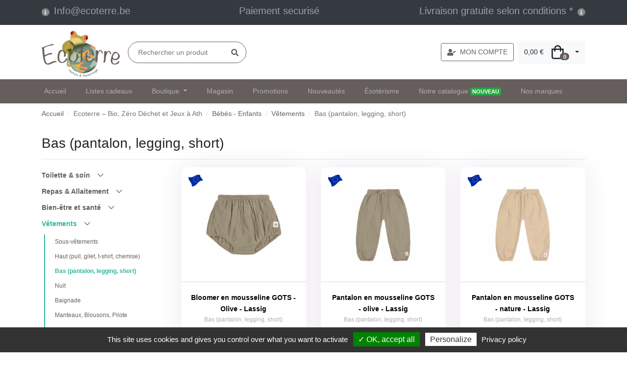

--- FILE ---
content_type: text/html; charset=UTF-8
request_url: https://ecoterre.eu/produits/racine/accueil/bebes-enfants/vetements/bas
body_size: 22893
content:
<!DOCTYPE html>

<html lang="fr">
<head>
    <meta charset="utf-8">
    <meta http-equiv="X-UA-Compatible" content="IE=edge">

    <title>Ecoterre</title>

    <meta content="width=device-width, initial-scale=1, maximum-scale=1, user-scalable=no" name="viewport">
    <link rel="stylesheet" href="/webfonts/all.min.css"/>

    <link rel="apple-touch-icon" sizes="57x57" href="/favicon/apple-icon-57x57.png">
    <link rel="apple-touch-icon" sizes="60x60" href="/favicon/apple-icon-60x60.png">
    <link rel="apple-touch-icon" sizes="72x72" href="/favicon/apple-icon-72x72.png">
    <link rel="apple-touch-icon" sizes="76x76" href="/favicon/apple-icon-76x76.png">
    <link rel="apple-touch-icon" sizes="114x114" href="/favicon/apple-icon-114x114.png">
    <link rel="apple-touch-icon" sizes="120x120" href="/favicon/apple-icon-120x120.png">
    <link rel="apple-touch-icon" sizes="144x144" href="/favicon/apple-icon-144x144.png">
    <link rel="apple-touch-icon" sizes="152x152" href="/favicon/apple-icon-152x152.png">
    <link rel="apple-touch-icon" sizes="180x180" href="/favicon/apple-icon-180x180.png">
    <link rel="icon" type="image/png" sizes="192x192" href="/favicon/android-icon-192x192.png">
    <link rel="icon" type="image/png" sizes="32x32" href="/favicon/favicon-32x32.png">
    <link rel="icon" type="image/png" sizes="96x96" href="/favicon/favicon-96x96.png">
    <link rel="icon" type="image/png" sizes="16x16" href="/favicon/favicon-16x16.png">
    <link rel="manifest" href="/favicon/manifest.json">
    <meta name="msapplication-TileColor" content="#ffffff">
    <meta name="msapplication-TileImage" content="/favicon/ms-icon-144x144.png">
    <meta name="theme-color" content="#ffffff">
    <meta name="google-site-verification" content="XPd_gjBLuZzMSUgQM8KQuwgnPdu27EaIqLzOG5AjiZM"/>

        
            <link rel="stylesheet" href="/bootstrap-theme/app.51eb7728.css">



    
    <style>
        .top-bar-message p {
            margin-bottom: 0;
        }
        .top-bar-message p + p {
            margin-bottom: 10px;
        }
    </style>
    

</head>

<body class="d-flex flex-column min-vh-100">
    


    <nav class="bg-dark navbar navbar-expand-lg">
    <div class="container flex-lg-row flex-column text-center text-white py-2" style="font-size: 16px;">
        <div class="mr-0 mr-lg-2">
            <i class="fad fa-info-circle"></i>
        </div>
        <div class="top-bar-message">
            <h3 style="text-align:justify"><span style="font-size:20px"><a href="mailto:Info@ecoterre.be"><span style="color:#95a5a6">Info@ecoterre.be</span></a><span style="color:#95a5a6">&nbsp; &nbsp; &nbsp; &nbsp; &nbsp; &nbsp; &nbsp; &nbsp; &nbsp; &nbsp; &nbsp; &nbsp; &nbsp; &nbsp; &nbsp; &nbsp; &nbsp; &nbsp; &nbsp;Paiement securis&eacute;&nbsp; &nbsp; &nbsp;&nbsp; &nbsp; &nbsp;&nbsp; &nbsp; &nbsp; &nbsp; &nbsp; &nbsp; &nbsp; &nbsp; &nbsp; &nbsp; &nbsp; &nbsp; Livraison gratuite selon conditions *</span></span></h3>
        </div>
        <div class="text-center  ml-0 ml-lg-2">
            <i class="fad fa-info-circle"></i>
        </div>
    </div>
</nav>


            <div class="mb-2">
            <header>
    <div
        class="container d-flex justify-content-center justify-content-lg-between align-items-center align-items-lg-center flex-column flex-lg-row">
        <div class="d-block d-lg-flex align-items-center text-center">
            <a href="/" class="mt-4 mt-lg-0">
                <img src="/images/logo.png" class="logo"/>
            </a>

            <div class="search ml-0 ml-lg-3 mt-3 mt-lg-0">
                <form method="post"
                      action="/search">
                    <input type="text" name="query"
                           value=""
                           placeholder="Rechercher un produit"/>
                    <button type="submit"><i class="fas fa-search"></i></button>
                </form>
            </div>
        </div>
        <div class="d-flex  align-items-center my-4 my-lg-0">
                        <a class="btn btn-outline-primary d-flex align-items-center mr-2"
               href="/account/dashboard">
                <i class="fas fa-user-check mr-2"></i>
                MON COMPTE
            </a>

            <div class="btn-group">
    <div id="sylius-cart-button">
        


<a class="btn btn-light d-flex align-items-center dropdown-toggle"
   data-toggle="dropdown"
   href="#"
   id="sylius-cart-total" >
    <span class="pr-3">0,00 €</span>
    <span>            <i class="fas fa-shopping-bag h1 m-0"></i>

</span>
    <span class="badge badge-pill badge-primary" style="transform: translate(-8px, 10px)">0</span>
</a>




        <div class="dropdown-menu dropdown-menu-right" style="width:300px">
            


    <div class="card-body text-center">
        Votre panier est vide.
    </div>




        </div>
    </div>
</div>

        </div>
    </div>
</header>


<nav class="navbar navbar-expand-lg navbar-dark bg-primary">
    <div class="container py-4 p-4 p-lg-0 py-lg-0">
        <button class="navbar-toggler" type="button" data-toggle="collapse" data-target="#main_nav">
            <span class="navbar-toggler-icon"></span>
        </button>
        <div class="collapse navbar-collapse" id="main_nav">

            <ul class="navbar-nav mr-auto">
                <li class="nav-item">
                    <a class="nav-link" href="/"> Accueil </a>
                </li>
                <li class="nav-item">
                    <a class="nav-link" href="/listes/access"> Listes cadeaux </a>
                </li>
                <li class="nav-item dropdown">
                    <a class="nav-link dropdown-toggle" href="#" data-toggle="dropdown"> Boutique </a>
                    <ul class="dropdown-menu">
                                                                                    <li>
                                    <div class=" menu-item">
                                        <a class="dropdown-item"
                                           href="/produits/articles-de-fetes">
                                            <span>Articles de Fëtes</span>
                                        </a>
                                                                            </div>

                                                                    </li>
                                                                                                                <li>
                                    <div class=" menu-item">
                                        <a class="dropdown-item"
                                           href="/produits/racine/accueil/bebes-enfants">
                                            <span>Bébés - Enfants</span>
                                        </a>
                                                                                    <a href="#" class="menu-item-expand"><i
                                                    class="far fa-fw fa-chevron-right ml-2 mr-2 "></i></a>
                                                                            </div>

                                                                            <ul class="submenu dropdown-menu">
                                                                                            <li>
    <div class="menu-item">
        <a class="dropdown-item"
           href="/produits/toilette-soin">
            <span>Toilette &amp; soin</span>
        </a>
                    <a href="#" class="menu-item-expand"><i class="far fa-fw fa-chevron-right ml-2 mr-2 "></i></a>
            </div>
            <ul class="submenu dropdown-menu">
                            <li>
    <div class="menu-item">
        <a class="dropdown-item"
           href="/produits/racine/accueil/bebes-enfants/couches-lavables">
            <span>Couches lavables</span>
        </a>
                    <a href="#" class="menu-item-expand"><i class="far fa-fw fa-chevron-right ml-2 mr-2 "></i></a>
            </div>
            <ul class="submenu dropdown-menu">
                            <li>
    <div class="menu-item">
        <a class="dropdown-item"
           href="/produits/racine/accueil/bebes-enfants/couches-lavables/couches-lavables-a-tailles">
            <span>Couches lavables à tailles</span>
        </a>
                    <a href="#" class="menu-item-expand"><i class="far fa-fw fa-chevron-right ml-2 mr-2 "></i></a>
            </div>
            <ul class="submenu dropdown-menu">
                            <li>
    <div class="menu-item">
        <a class="dropdown-item"
           href="/produits/racine/accueil/bebes-enfants/couches-lavables/couches-lavables-a-tailles/autres">
            <span>Autres</span>
        </a>
            </div>
    </li>
                            <li>
    <div class="menu-item">
        <a class="dropdown-item"
           href="/produits/racine/accueil/bebes-enfants/couches-lavables/couches-lavables-a-tailles/tots-bots">
            <span>Tots Bots</span>
        </a>
            </div>
    </li>
                            <li>
    <div class="menu-item">
        <a class="dropdown-item"
           href="/produits/racine/accueil/bebes-enfants/couches-lavables/couches-lavables-a-tailles/close-parent">
            <span>Close Parent</span>
        </a>
            </div>
    </li>
                            <li>
    <div class="menu-item">
        <a class="dropdown-item"
           href="/produits/racine/accueil/bebes-enfants/couches-lavables/couches-lavables-a-tailles/hamac-creees-et-fabriquees-en-france">
            <span>Hamac (créées et fabriquées en France)</span>
        </a>
            </div>
    </li>
                    </ul>
    </li>
                            <li>
    <div class="menu-item">
        <a class="dropdown-item"
           href="/produits/racine/accueil/bebes-enfants/couches-lavables/langes-et-couches-lavables-classiques">
            <span>Langes et couches lavables classiques</span>
        </a>
            </div>
    </li>
                            <li>
    <div class="menu-item">
        <a class="dropdown-item"
           href="/produits/racine/accueil/bebes-enfants/couches-lavables/packs-de-couches-lavables">
            <span>Packs de couches lavables</span>
        </a>
            </div>
    </li>
                            <li>
    <div class="menu-item">
        <a class="dropdown-item"
           href="/produits/racine/accueil/bebes-enfants/couches-lavables/inserts">
            <span>Inserts</span>
        </a>
            </div>
    </li>
                            <li>
    <div class="menu-item">
        <a class="dropdown-item"
           href="/produits/racine/accueil/bebes-enfants/couches-lavables/entretien">
            <span>Entretien</span>
        </a>
            </div>
    </li>
                            <li>
    <div class="menu-item">
        <a class="dropdown-item"
           href="/produits/racine/accueil/bebes-enfants/couches-lavables/culotte-de-protection">
            <span>Culotte de protection</span>
        </a>
            </div>
    </li>
                            <li>
    <div class="menu-item">
        <a class="dropdown-item"
           href="/produits/racine/accueil/bebes-enfants/couches-lavables/accessoires">
            <span>Accessoires</span>
        </a>
            </div>
    </li>
                            <li>
    <div class="menu-item">
        <a class="dropdown-item"
           href="/produits/racine/accueil/bebes-enfants/couches-lavables/couches-poupees">
            <span>Couches poupées</span>
        </a>
            </div>
    </li>
                    </ul>
    </li>
                            <li>
    <div class="menu-item">
        <a class="dropdown-item"
           href="/produits/racine/accueil/bebes-enfants/couches-jetables">
            <span>Couches jetables</span>
        </a>
            </div>
    </li>
                            <li>
    <div class="menu-item">
        <a class="dropdown-item"
           href="/produits/racine/accueil/bebes-enfants/la-toilette/hygiene-et-soins">
            <span>Hygiène et soins</span>
        </a>
                    <a href="#" class="menu-item-expand"><i class="far fa-fw fa-chevron-right ml-2 mr-2 "></i></a>
            </div>
            <ul class="submenu dropdown-menu">
                            <li>
    <div class="menu-item">
        <a class="dropdown-item"
           href="/produits/racine/accueil/bebes-enfants/la-toilette/hygiene-et-soins/apprentissage-et-proprete">
            <span>Apprentissage et propreté</span>
        </a>
            </div>
    </li>
                            <li>
    <div class="menu-item">
        <a class="dropdown-item"
           href="/produits/accessoires-d-hygiene-et-sante">
            <span>Accessoires d&#039;hygiène et santé</span>
        </a>
            </div>
    </li>
                            <li>
    <div class="menu-item">
        <a class="dropdown-item"
           href="/produits/savon-bebe">
            <span>Savon bébé</span>
        </a>
            </div>
    </li>
                            <li>
    <div class="menu-item">
        <a class="dropdown-item"
           href="/produits/creme-et-huile-bebe">
            <span>Crème et huile bébé</span>
        </a>
            </div>
    </li>
                    </ul>
    </li>
                            <li>
    <div class="menu-item">
        <a class="dropdown-item"
           href="/produits/racine/accueil/bebes-enfants/la-toilette/le-change">
            <span>Le change</span>
        </a>
            </div>
    </li>
                            <li>
    <div class="menu-item">
        <a class="dropdown-item"
           href="/produits/racine/accueil/bebes-enfants/la-toilette/accessoires">
            <span>Baignoire et accessoires</span>
        </a>
            </div>
    </li>
                            <li>
    <div class="menu-item">
        <a class="dropdown-item"
           href="/produits/racine/accueil/bebes-enfants/la-toilette/linge-de-bain">
            <span>Linge de bain</span>
        </a>
            </div>
    </li>
                            <li>
    <div class="menu-item">
        <a class="dropdown-item"
           href="/produits/racine/accueil/bebes-enfants/la-toilette/soin-et-apaisement-dentaire">
            <span>Soin dentaire et anneaux de dentition</span>
        </a>
                    <a href="#" class="menu-item-expand"><i class="far fa-fw fa-chevron-right ml-2 mr-2 "></i></a>
            </div>
            <ul class="submenu dropdown-menu">
                            <li>
    <div class="menu-item">
        <a class="dropdown-item"
           href="/produits/racine/accueil/bebes-enfants/la-toilette/soin-et-apaisement-dentaire/dentifrice-et-brosse-a-dents">
            <span>Dentifrice et brosse à dents</span>
        </a>
            </div>
    </li>
                            <li>
    <div class="menu-item">
        <a class="dropdown-item"
           href="/produits/racine/accueil/bebes-enfants/la-toilette/soin-et-apaisement-dentaire/produits-et-collier-d-ambre">
            <span>Produits et collier d&#039;ambre</span>
        </a>
            </div>
    </li>
                            <li>
    <div class="menu-item">
        <a class="dropdown-item"
           href="/produits/les-anneaux-de-dentition">
            <span>Les anneaux de dentition</span>
        </a>
            </div>
    </li>
                    </ul>
    </li>
                    </ul>
    </li>
                                                                                            <li>
    <div class="menu-item">
        <a class="dropdown-item"
           href="/produits/racine/accueil/bebes-enfants/allaitement-bebe-mange">
            <span>Repas &amp; Allaitement</span>
        </a>
                    <a href="#" class="menu-item-expand"><i class="far fa-fw fa-chevron-right ml-2 mr-2 "></i></a>
            </div>
            <ul class="submenu dropdown-menu">
                            <li>
    <div class="menu-item">
        <a class="dropdown-item"
           href="/produits/racine/accueil/bebes-enfants/allaitement-bebe-mange/biberons-et-accessoires">
            <span>Biberons et accessoires</span>
        </a>
            </div>
    </li>
                            <li>
    <div class="menu-item">
        <a class="dropdown-item"
           href="/produits/racine/accueil/bebes-enfants/allaitement-bebe-mange/robot-et-aide-au-repas">
            <span>Robot et aide au repas </span>
        </a>
            </div>
    </li>
                            <li>
    <div class="menu-item">
        <a class="dropdown-item"
           href="/produits/racine/accueil/bebes-enfants/allaitement-bebe-mange/vaisselle-et-set-repas">
            <span>Vaisselle bébé</span>
        </a>
                    <a href="#" class="menu-item-expand"><i class="far fa-fw fa-chevron-right ml-2 mr-2 "></i></a>
            </div>
            <ul class="submenu dropdown-menu">
                            <li>
    <div class="menu-item">
        <a class="dropdown-item"
           href="/produits/tasse-et-verre">
            <span>Tasse et verre</span>
        </a>
            </div>
    </li>
                            <li>
    <div class="menu-item">
        <a class="dropdown-item"
           href="/produits/cuillere-et-couvert">
            <span>Cuillères et couverts</span>
        </a>
            </div>
    </li>
                            <li>
    <div class="menu-item">
        <a class="dropdown-item"
           href="/produits/coffret-repas">
            <span>Coffret repas</span>
        </a>
            </div>
    </li>
                            <li>
    <div class="menu-item">
        <a class="dropdown-item"
           href="/produits/assiette-et-bol">
            <span>Assiette et bol</span>
        </a>
            </div>
    </li>
                    </ul>
    </li>
                            <li>
    <div class="menu-item">
        <a class="dropdown-item"
           href="/produits/racine/accueil/bebes-enfants/allaitement-bebe-mange/bavoir">
            <span>Bavoir &amp; tetras</span>
        </a>
            </div>
    </li>
                            <li>
    <div class="menu-item">
        <a class="dropdown-item"
           href="/produits/racine/accueil/bebes-enfants/allaitement-bebe-mange/allaitement">
            <span>Allaitement</span>
        </a>
            </div>
    </li>
                            <li>
    <div class="menu-item">
        <a class="dropdown-item"
           href="/produits/racine/accueil/bebes-enfants/allaitement-bebe-mange/lingettes">
            <span>Lingettes</span>
        </a>
            </div>
    </li>
                            <li>
    <div class="menu-item">
        <a class="dropdown-item"
           href="/produits/racine/accueil/bebes-enfants/allaitement-bebe-mange/divers">
            <span>Divers</span>
        </a>
            </div>
    </li>
                            <li>
    <div class="menu-item">
        <a class="dropdown-item"
           href="/produits/racine/accueil/bebes-enfants/allaitement-bebe-mange/chaise-haute">
            <span>Chaise haute</span>
        </a>
            </div>
    </li>
                            <li>
    <div class="menu-item">
        <a class="dropdown-item"
           href="/produits/racine/accueil/bebes-enfants/allaitement-bebe-mange/coussins-d-allaitement">
            <span>Coussins d&#039;allaitement</span>
        </a>
            </div>
    </li>
                    </ul>
    </li>
                                                                                            <li>
    <div class="menu-item">
        <a class="dropdown-item"
           href="/produits/racine/accueil/bebes-enfants/bien-etre-et-sante">
            <span>Bien-être et santé</span>
        </a>
                    <a href="#" class="menu-item-expand"><i class="far fa-fw fa-chevron-right ml-2 mr-2 "></i></a>
            </div>
            <ul class="submenu dropdown-menu">
                            <li>
    <div class="menu-item">
        <a class="dropdown-item"
           href="/produits/racine/accueil/bebes-enfants/le-sommeil/tetines">
            <span>Tétines</span>
        </a>
            </div>
    </li>
                            <li>
    <div class="menu-item">
        <a class="dropdown-item"
           href="/produits/racine/accueil/bebes-enfants/le-sommeil/attache-tetine">
            <span>Attache tétine</span>
        </a>
            </div>
    </li>
                            <li>
    <div class="menu-item">
        <a class="dropdown-item"
           href="/produits/racine/accueil/bebes-enfants/bien-etre-et-sante/autres">
            <span>Autres</span>
        </a>
            </div>
    </li>
                            <li>
    <div class="menu-item">
        <a class="dropdown-item"
           href="/produits/racine/accueil/bebes-enfants/bien-etre-et-sante/colliers-d-ambre-noisetier">
            <span>Colliers d&#039;ambre/noisetier</span>
        </a>
            </div>
    </li>
                            <li>
    <div class="menu-item">
        <a class="dropdown-item"
           href="/produits/racine/accueil/bebes-enfants/bien-etre-et-sante/sante">
            <span>Santé</span>
        </a>
            </div>
    </li>
                            <li>
    <div class="menu-item">
        <a class="dropdown-item"
           href="/produits/racine/accueil/bebes-enfants/lunettes">
            <span>Lunettes</span>
        </a>
            </div>
    </li>
                            <li>
    <div class="menu-item">
        <a class="dropdown-item"
           href="/produits/racine/accueil/bebes-enfants/securite">
            <span>Sécurité</span>
        </a>
            </div>
    </li>
                    </ul>
    </li>
                                                                                            <li>
    <div class="menu-item">
        <a class="dropdown-item"
           href="/produits/racine/accueil/bebes-enfants/vetements">
            <span>Vêtements</span>
        </a>
                    <a href="#" class="menu-item-expand"><i class="far fa-fw fa-chevron-right ml-2 mr-2 "></i></a>
            </div>
            <ul class="submenu dropdown-menu">
                            <li>
    <div class="menu-item">
        <a class="dropdown-item"
           href="/produits/racine/accueil/bebes-enfants/vetements/sous-vetements">
            <span>Sous-vêtements</span>
        </a>
            </div>
    </li>
                            <li>
    <div class="menu-item">
        <a class="dropdown-item"
           href="/produits/racine/accueil/bebes-enfants/vetements/haut">
            <span>Haut (pull, gilet, t-shirt, chemise)</span>
        </a>
            </div>
    </li>
                            <li>
    <div class="menu-item">
        <a class="dropdown-item"
           href="/produits/racine/accueil/bebes-enfants/vetements/bas">
            <span>Bas (pantalon, legging, short)</span>
        </a>
            </div>
    </li>
                            <li>
    <div class="menu-item">
        <a class="dropdown-item"
           href="/produits/racine/accueil/bebes-enfants/vetements/nuit">
            <span>Nuit </span>
        </a>
            </div>
    </li>
                            <li>
    <div class="menu-item">
        <a class="dropdown-item"
           href="/produits/racine/accueil/bebes-enfants/vetements/baignade">
            <span>Baignade</span>
        </a>
            </div>
    </li>
                            <li>
    <div class="menu-item">
        <a class="dropdown-item"
           href="/produits/racine/accueil/bebes-enfants/vetements/manteaux-blousons-pilote">
            <span>Manteaux, Blousons, Pilote</span>
        </a>
            </div>
    </li>
                            <li>
    <div class="menu-item">
        <a class="dropdown-item"
           href="/produits/racine/accueil/bebes-enfants/vetements/combinaison-robe-salopette-jupes">
            <span>Combinaison, Robe, Salopette, Jupes</span>
        </a>
            </div>
    </li>
                            <li>
    <div class="menu-item">
        <a class="dropdown-item"
           href="/produits/racine/accueil/bebes-enfants/vetements/accessoires">
            <span>Accessoires</span>
        </a>
                    <a href="#" class="menu-item-expand"><i class="far fa-fw fa-chevron-right ml-2 mr-2 "></i></a>
            </div>
            <ul class="submenu dropdown-menu">
                            <li>
    <div class="menu-item">
        <a class="dropdown-item"
           href="/produits/racine/accueil/bebes-enfants/vetements/accessoires/jambieres">
            <span>Jambières et bandeaux</span>
        </a>
            </div>
    </li>
                            <li>
    <div class="menu-item">
        <a class="dropdown-item"
           href="/produits/bonnets-cagoules">
            <span>Bonnets, cagoules</span>
        </a>
            </div>
    </li>
                            <li>
    <div class="menu-item">
        <a class="dropdown-item"
           href="/produits/chapeau-et-casquette">
            <span>Chapeau et Casquette</span>
        </a>
            </div>
    </li>
                    </ul>
    </li>
                            <li>
    <div class="menu-item">
        <a class="dropdown-item"
           href="/produits/racine/accueil/bebes-enfants/vetements/bebe-premature-hospitalise">
            <span>Bébé Prématuré / hospitalisé</span>
        </a>
            </div>
    </li>
                    </ul>
    </li>
                                                                                            <li>
    <div class="menu-item">
        <a class="dropdown-item"
           href="/produits/racine/accueil/bebes-enfants/chaussures-souples">
            <span>Chaussures souples</span>
        </a>
                    <a href="#" class="menu-item-expand"><i class="far fa-fw fa-chevron-right ml-2 mr-2 "></i></a>
            </div>
            <ul class="submenu dropdown-menu">
                            <li>
    <div class="menu-item">
        <a class="dropdown-item"
           href="/produits/racine/accueil/bebes-enfants/chaussures-souples/chaussons-pantoufles">
            <span>Chaussons / pantoufles</span>
        </a>
            </div>
    </li>
                            <li>
    <div class="menu-item">
        <a class="dropdown-item"
           href="/produits/bottes-pour-enfants">
            <span>Bottes pour enfants</span>
        </a>
            </div>
    </li>
                            <li>
    <div class="menu-item">
        <a class="dropdown-item"
           href="/produits/chaussures-pointures-18-a-33">
            <span>Chaussures pointures 18 à 33</span>
        </a>
            </div>
    </li>
                    </ul>
    </li>
                                                                                            <li>
    <div class="menu-item">
        <a class="dropdown-item"
           href="/produits/racine/accueil/bebes-enfants/le-portage">
            <span>Le portage</span>
        </a>
                    <a href="#" class="menu-item-expand"><i class="far fa-fw fa-chevron-right ml-2 mr-2 "></i></a>
            </div>
            <ul class="submenu dropdown-menu">
                            <li>
    <div class="menu-item">
        <a class="dropdown-item"
           href="/produits/racine/accueil/bebes-enfants/le-portage/location">
            <span>Location</span>
        </a>
            </div>
    </li>
                            <li>
    <div class="menu-item">
        <a class="dropdown-item"
           href="/produits/racine/accueil/bebes-enfants/le-portage/vetements-et-accessoires">
            <span>Vêtements et accessoires</span>
        </a>
            </div>
    </li>
                            <li>
    <div class="menu-item">
        <a class="dropdown-item"
           href="/produits/racine/accueil/bebes-enfants/le-portage/veste-manteau-de-portage">
            <span>Veste - Manteau de portage</span>
        </a>
            </div>
    </li>
                            <li>
    <div class="menu-item">
        <a class="dropdown-item"
           href="/produits/racine/accueil/bebes-enfants/le-portage/echarpes-de-portage">
            <span>Echarpes de portage</span>
        </a>
                    <a href="#" class="menu-item-expand"><i class="far fa-fw fa-chevron-right ml-2 mr-2 "></i></a>
            </div>
            <ul class="submenu dropdown-menu">
                            <li>
    <div class="menu-item">
        <a class="dropdown-item"
           href="/produits/racine/accueil/bebes-enfants/le-portage/echarpes-de-portage/tissees">
            <span>Tissées</span>
        </a>
            </div>
    </li>
                            <li>
    <div class="menu-item">
        <a class="dropdown-item"
           href="/produits/racine/accueil/bebes-enfants/le-portage/echarpes-de-portage/strech">
            <span>Strech</span>
        </a>
            </div>
    </li>
                    </ul>
    </li>
                            <li>
    <div class="menu-item">
        <a class="dropdown-item"
           href="/produits/racine/accueil/bebes-enfants/le-portage/preformes">
            <span>Préformés</span>
        </a>
                    <a href="#" class="menu-item-expand"><i class="far fa-fw fa-chevron-right ml-2 mr-2 "></i></a>
            </div>
            <ul class="submenu dropdown-menu">
                            <li>
    <div class="menu-item">
        <a class="dropdown-item"
           href="/produits/racine/accueil/bebes-enfants/le-portage/preformes/baby">
            <span>Baby</span>
        </a>
            </div>
    </li>
                            <li>
    <div class="menu-item">
        <a class="dropdown-item"
           href="/produits/racine/accueil/bebes-enfants/le-portage/preformes/standart">
            <span>Standart</span>
        </a>
            </div>
    </li>
                            <li>
    <div class="menu-item">
        <a class="dropdown-item"
           href="/produits/racine/accueil/bebes-enfants/le-portage/preformes/preschool-toddler">
            <span>Preschool / Toddler</span>
        </a>
            </div>
    </li>
                    </ul>
    </li>
                            <li>
    <div class="menu-item">
        <a class="dropdown-item"
           href="/produits/racine/accueil/bebes-enfants/le-portage/ring-sling">
            <span>Ring Sling</span>
        </a>
            </div>
    </li>
                            <li>
    <div class="menu-item">
        <a class="dropdown-item"
           href="/produits/racine/accueil/bebes-enfants/le-portage/onbu">
            <span>Onbu</span>
        </a>
            </div>
    </li>
                            <li>
    <div class="menu-item">
        <a class="dropdown-item"
           href="/produits/racine/accueil/bebes-enfants/le-portage/portage-dans-l-eau">
            <span>Portage dans l&#039;eau</span>
        </a>
            </div>
    </li>
                            <li>
    <div class="menu-item">
        <a class="dropdown-item"
           href="/produits/racine/accueil/bebes-enfants/le-portage/aide-au-portage-portage-d-appoint">
            <span>Aide au portage - Portage d&#039;appoint</span>
        </a>
            </div>
    </li>
                            <li>
    <div class="menu-item">
        <a class="dropdown-item"
           href="/produits/racine/accueil/bebes-enfants/le-portage/mei-tai">
            <span>Meï Taï</span>
        </a>
            </div>
    </li>
                            <li>
    <div class="menu-item">
        <a class="dropdown-item"
           href="/produits/racine/accueil/bebes-enfants/le-portage/marques">
            <span>Marques</span>
        </a>
                    <a href="#" class="menu-item-expand"><i class="far fa-fw fa-chevron-right ml-2 mr-2 "></i></a>
            </div>
            <ul class="submenu dropdown-menu">
                            <li>
    <div class="menu-item">
        <a class="dropdown-item"
           href="/produits/racine/accueil/bebes-enfants/le-portage/marques/jpmbb">
            <span>JPMBB</span>
        </a>
                    <a href="#" class="menu-item-expand"><i class="far fa-fw fa-chevron-right ml-2 mr-2 "></i></a>
            </div>
            <ul class="submenu dropdown-menu">
                            <li>
    <div class="menu-item">
        <a class="dropdown-item"
           href="/produits/racine/accueil/bebes-enfants/le-portage/marques/jpmbb/echarpe">
            <span>Echarpe</span>
        </a>
            </div>
    </li>
                            <li>
    <div class="menu-item">
        <a class="dropdown-item"
           href="/produits/racine/accueil/bebes-enfants/le-portage/marques/jpmbb/petite-echarpe-sans-noeud-sling">
            <span>Petite écharpe sans noeud (sling)</span>
        </a>
            </div>
    </li>
                            <li>
    <div class="menu-item">
        <a class="dropdown-item"
           href="/produits/racine/accueil/bebes-enfants/le-portage/marques/jpmbb/basic">
            <span>Basic</span>
        </a>
            </div>
    </li>
                            <li>
    <div class="menu-item">
        <a class="dropdown-item"
           href="/produits/racine/accueil/bebes-enfants/le-portage/marques/jpmbb/physiocarrier">
            <span>PhysioCarrier</span>
        </a>
            </div>
    </li>
                    </ul>
    </li>
                            <li>
    <div class="menu-item">
        <a class="dropdown-item"
           href="/produits/racine/accueil/bebes-enfants/le-portage/marques/mam-watersling">
            <span>Mam watersling</span>
        </a>
            </div>
    </li>
                            <li>
    <div class="menu-item">
        <a class="dropdown-item"
           href="/produits/racine/accueil/bebes-enfants/le-portage/marques/didymos">
            <span>Didymos</span>
        </a>
                    <a href="#" class="menu-item-expand"><i class="far fa-fw fa-chevron-right ml-2 mr-2 "></i></a>
            </div>
            <ul class="submenu dropdown-menu">
                            <li>
    <div class="menu-item">
        <a class="dropdown-item"
           href="/produits/racine/accueil/bebes-enfants/le-portage/marques/didymos/echarpe-didymos">
            <span>Echarpe Didymos</span>
        </a>
            </div>
    </li>
                            <li>
    <div class="menu-item">
        <a class="dropdown-item"
           href="/produits/racine/accueil/bebes-enfants/le-portage/marques/didymos/didysling-didymos">
            <span>Didysling - Didymos</span>
        </a>
            </div>
    </li>
                    </ul>
    </li>
                            <li>
    <div class="menu-item">
        <a class="dropdown-item"
           href="/produits/racine/accueil/bebes-enfants/le-portage/marques/boba">
            <span>Boba</span>
        </a>
            </div>
    </li>
                            <li>
    <div class="menu-item">
        <a class="dropdown-item"
           href="/produits/racine/accueil/bebes-enfants/le-portage/marques/emeibaby-porte-bebe-hybride">
            <span>Emeibaby - porte bébé hybride</span>
        </a>
                    <a href="#" class="menu-item-expand"><i class="far fa-fw fa-chevron-right ml-2 mr-2 "></i></a>
            </div>
            <ul class="submenu dropdown-menu">
                            <li>
    <div class="menu-item">
        <a class="dropdown-item"
           href="/produits/racine/accueil/bebes-enfants/le-portage/marques/emeibaby-porte-bebe-hybride/emeibaby-toddler-plus">
            <span>Emeibaby Toddler plus</span>
        </a>
            </div>
    </li>
                            <li>
    <div class="menu-item">
        <a class="dropdown-item"
           href="/produits/racine/accueil/bebes-enfants/le-portage/marques/emeibaby-porte-bebe-hybride/emeibaby-modele-baby">
            <span>Emeibaby - Modèle baby</span>
        </a>
            </div>
    </li>
                    </ul>
    </li>
                            <li>
    <div class="menu-item">
        <a class="dropdown-item"
           href="/produits/racine/accueil/bebes-enfants/le-portage/marques/suppori">
            <span>Suppori</span>
        </a>
            </div>
    </li>
                            <li>
    <div class="menu-item">
        <a class="dropdown-item"
           href="/produits/racine/accueil/bebes-enfants/le-portage/marques/neobulle">
            <span>Néobulle</span>
        </a>
                    <a href="#" class="menu-item-expand"><i class="far fa-fw fa-chevron-right ml-2 mr-2 "></i></a>
            </div>
            <ul class="submenu dropdown-menu">
                            <li>
    <div class="menu-item">
        <a class="dropdown-item"
           href="/produits/racine/accueil/bebes-enfants/le-portage/marques/neobulle/ring-sling">
            <span>Ring sling</span>
        </a>
            </div>
    </li>
                            <li>
    <div class="menu-item">
        <a class="dropdown-item"
           href="/produits/racine/accueil/bebes-enfants/le-portage/marques/neobulle/echarpe-neobulle">
            <span>Echarpe Néobulle</span>
        </a>
            </div>
    </li>
                            <li>
    <div class="menu-item">
        <a class="dropdown-item"
           href="/produits/racine/accueil/bebes-enfants/le-portage/marques/neobulle/aquabulle-porte-bebe-d-eau">
            <span>AquaBulle (porte bébé d&#039;eau)</span>
        </a>
            </div>
    </li>
                            <li>
    <div class="menu-item">
        <a class="dropdown-item"
           href="/produits/racine/accueil/bebes-enfants/le-portage/marques/neobulle/hop-la-porte-bebe-d-appoint">
            <span>Hop&#039;la (porte bébé d&#039;appoint)</span>
        </a>
            </div>
    </li>
                    </ul>
    </li>
                            <li>
    <div class="menu-item">
        <a class="dropdown-item"
           href="/produits/racine/accueil/bebes-enfants/le-portage/marques/kokadi">
            <span>Kokadi</span>
        </a>
            </div>
    </li>
                            <li>
    <div class="menu-item">
        <a class="dropdown-item"
           href="/produits/racine/accueil/bebes-enfants/le-portage/marques/natibaby">
            <span>Natibaby</span>
        </a>
            </div>
    </li>
                            <li>
    <div class="menu-item">
        <a class="dropdown-item"
           href="/produits/racine/accueil/bebes-enfants/le-portage/marques/fidella">
            <span>Fidella</span>
        </a>
                    <a href="#" class="menu-item-expand"><i class="far fa-fw fa-chevron-right ml-2 mr-2 "></i></a>
            </div>
            <ul class="submenu dropdown-menu">
                            <li>
    <div class="menu-item">
        <a class="dropdown-item"
           href="/produits/racine/accueil/bebes-enfants/le-portage/marques/fidella/fly-tai">
            <span>Fly Tai</span>
        </a>
            </div>
    </li>
                            <li>
    <div class="menu-item">
        <a class="dropdown-item"
           href="/produits/racine/accueil/bebes-enfants/le-portage/marques/fidella/echarpes">
            <span>écharpes</span>
        </a>
            </div>
    </li>
                            <li>
    <div class="menu-item">
        <a class="dropdown-item"
           href="/produits/racine/accueil/bebes-enfants/le-portage/marques/fidella/ring-sling">
            <span>Ring sling</span>
        </a>
            </div>
    </li>
                            <li>
    <div class="menu-item">
        <a class="dropdown-item"
           href="/produits/racine/accueil/bebes-enfants/le-portage/marques/fidella/fusion">
            <span>Fusion</span>
        </a>
            </div>
    </li>
                            <li>
    <div class="menu-item">
        <a class="dropdown-item"
           href="/produits/racine/accueil/bebes-enfants/le-portage/marques/fidella/onbuhimo">
            <span>Onbuhimo</span>
        </a>
            </div>
    </li>
                    </ul>
    </li>
                            <li>
    <div class="menu-item">
        <a class="dropdown-item"
           href="/produits/racine/accueil/bebes-enfants/le-portage/marques/ling-ling-d-amour">
            <span>Ling Ling d&#039;amour</span>
        </a>
                    <a href="#" class="menu-item-expand"><i class="far fa-fw fa-chevron-right ml-2 mr-2 "></i></a>
            </div>
            <ul class="submenu dropdown-menu">
                            <li>
    <div class="menu-item">
        <a class="dropdown-item"
           href="/produits/racine/accueil/bebes-enfants/le-portage/marques/ling-ling-d-amour/mid-tai">
            <span>Mid-taï</span>
        </a>
            </div>
    </li>
                            <li>
    <div class="menu-item">
        <a class="dropdown-item"
           href="/produits/racine/accueil/bebes-enfants/le-portage/marques/ling-ling-d-amour/ring-sling">
            <span>Ring sling</span>
        </a>
            </div>
    </li>
                            <li>
    <div class="menu-item">
        <a class="dropdown-item"
           href="/produits/racine/accueil/bebes-enfants/le-portage/marques/ling-ling-d-amour/m-tai">
            <span>M-taï</span>
        </a>
            </div>
    </li>
                            <li>
    <div class="menu-item">
        <a class="dropdown-item"
           href="/produits/racine/accueil/bebes-enfants/le-portage/marques/ling-ling-d-amour/p4">
            <span>P4</span>
        </a>
            </div>
    </li>
                    </ul>
    </li>
                            <li>
    <div class="menu-item">
        <a class="dropdown-item"
           href="/produits/racine/accueil/bebes-enfants/le-portage/marques/sukkiri">
            <span>Sukkiri</span>
        </a>
            </div>
    </li>
                            <li>
    <div class="menu-item">
        <a class="dropdown-item"
           href="/produits/racine/accueil/bebes-enfants/le-portage/marques/tula">
            <span>Tula</span>
        </a>
            </div>
    </li>
                            <li>
    <div class="menu-item">
        <a class="dropdown-item"
           href="/produits/racine/accueil/bebes-enfants/le-portage/marques/girasol">
            <span>Girasol</span>
        </a>
            </div>
    </li>
                            <li>
    <div class="menu-item">
        <a class="dropdown-item"
           href="/produits/racine/accueil/bebes-enfants/le-portage/marques/yaro">
            <span>Yaro</span>
        </a>
            </div>
    </li>
                            <li>
    <div class="menu-item">
        <a class="dropdown-item"
           href="/produits/racine/accueil/bebes-enfants/le-portage/marques/onbuhimo">
            <span>Onbuhimo</span>
        </a>
            </div>
    </li>
                            <li>
    <div class="menu-item">
        <a class="dropdown-item"
           href="/produits/racine/accueil/bebes-enfants/le-portage/marques/rose-and-rebellion">
            <span>Rose and Rebellion</span>
        </a>
                    <a href="#" class="menu-item-expand"><i class="far fa-fw fa-chevron-right ml-2 mr-2 "></i></a>
            </div>
            <ul class="submenu dropdown-menu">
                            <li>
    <div class="menu-item">
        <a class="dropdown-item"
           href="/produits/racine/accueil/bebes-enfants/le-portage/marques/rose-and-rebellion/pre-school">
            <span>Pre-School</span>
        </a>
            </div>
    </li>
                            <li>
    <div class="menu-item">
        <a class="dropdown-item"
           href="/produits/racine/accueil/bebes-enfants/le-portage/marques/rose-and-rebellion/in-betweener">
            <span>In Betweener</span>
        </a>
            </div>
    </li>
                    </ul>
    </li>
                            <li>
    <div class="menu-item">
        <a class="dropdown-item"
           href="/produits/racine/accueil/bebes-enfants/le-portage/marques/oscha-slings">
            <span>Oscha slings</span>
        </a>
            </div>
    </li>
                            <li>
    <div class="menu-item">
        <a class="dropdown-item"
           href="/produits/racine/accueil/bebes-enfants/le-portage/marques/lennylamb">
            <span>Lennylamb</span>
        </a>
            </div>
    </li>
                    </ul>
    </li>
                    </ul>
    </li>
                                                                                            <li>
    <div class="menu-item">
        <a class="dropdown-item"
           href="/produits/chambre-et-deco">
            <span>Chambre et déco</span>
        </a>
                    <a href="#" class="menu-item-expand"><i class="far fa-fw fa-chevron-right ml-2 mr-2 "></i></a>
            </div>
            <ul class="submenu dropdown-menu">
                            <li>
    <div class="menu-item">
        <a class="dropdown-item"
           href="/produits/racine/accueil/bebes-enfants/chambre-et-deco/meubles">
            <span>Meubles</span>
        </a>
                    <a href="#" class="menu-item-expand"><i class="far fa-fw fa-chevron-right ml-2 mr-2 "></i></a>
            </div>
            <ul class="submenu dropdown-menu">
                            <li>
    <div class="menu-item">
        <a class="dropdown-item"
           href="/produits/racine/accueil/bebes-enfants/chambre-et-deco/meubles/berceaux">
            <span>Berceaux</span>
        </a>
            </div>
    </li>
                            <li>
    <div class="menu-item">
        <a class="dropdown-item"
           href="/produits/racine/accueil/bebes-enfants/chambre-et-deco/hamacs">
            <span>Hamacs</span>
        </a>
            </div>
    </li>
                            <li>
    <div class="menu-item">
        <a class="dropdown-item"
           href="/produits/racine/accueil/bebes-enfants/chambre-et-deco/meubles/lits-enfant">
            <span>Lits enfant</span>
        </a>
            </div>
    </li>
                            <li>
    <div class="menu-item">
        <a class="dropdown-item"
           href="/produits/racine/accueil/bebes-enfants/chambre-et-deco/meubles/commodes-et-tables-a-langer">
            <span>Commodes et tables à langer</span>
        </a>
            </div>
    </li>
                            <li>
    <div class="menu-item">
        <a class="dropdown-item"
           href="/produits/racine/accueil/bebes-enfants/chambre-et-deco/meubles/tipi-et-lit-cabane">
            <span>Tipi et lit cabane</span>
        </a>
            </div>
    </li>
                    </ul>
    </li>
                            <li>
    <div class="menu-item">
        <a class="dropdown-item"
           href="/produits/racine/accueil/bebes-enfants/le-sommeil/veilleuse-et-lampe">
            <span>Veilleuse et lampe</span>
        </a>
            </div>
    </li>
                            <li>
    <div class="menu-item">
        <a class="dropdown-item"
           href="/produits/racine/accueil/bebes-enfants/chambre-et-deco/linge-de-lit">
            <span>Linge de chambre</span>
        </a>
                    <a href="#" class="menu-item-expand"><i class="far fa-fw fa-chevron-right ml-2 mr-2 "></i></a>
            </div>
            <ul class="submenu dropdown-menu">
                            <li>
    <div class="menu-item">
        <a class="dropdown-item"
           href="/produits/racine/accueil/bebes-enfants/chambre-et-deco/linge-de-lit/drap-de-lit">
            <span>Drap de lit</span>
        </a>
            </div>
    </li>
                            <li>
    <div class="menu-item">
        <a class="dropdown-item"
           href="/produits/racine/accueil/bebes-enfants/le-sommeil/linge-de-lit-matelas-de-lit">
            <span>Matelas de lit</span>
        </a>
            </div>
    </li>
                            <li>
    <div class="menu-item">
        <a class="dropdown-item"
           href="/produits/racine/accueil/bebes-enfants/chambre-et-deco/linge-de-lit/couvertures">
            <span>Couvertures</span>
        </a>
            </div>
    </li>
                            <li>
    <div class="menu-item">
        <a class="dropdown-item"
           href="/produits/racine/accueil/bebes-enfants/le-sommeil/gigoteuses-turbulettes">
            <span>Gigoteuses/turbulettes</span>
        </a>
            </div>
    </li>
                            <li>
    <div class="menu-item">
        <a class="dropdown-item"
           href="/produits/tour-et-lit-et-tour-de-parc">
            <span>Tour et lit et tour de parc</span>
        </a>
            </div>
    </li>
                            <li>
    <div class="menu-item">
        <a class="dropdown-item"
           href="/produits/ciel-de-lit">
            <span>Ciel de lit</span>
        </a>
            </div>
    </li>
                            <li>
    <div class="menu-item">
        <a class="dropdown-item"
           href="/produits/racine/accueil/bebes-enfants/chambre-et-deco/matelas-a-langer-et-housses">
            <span>Matelas à langer et housses</span>
        </a>
            </div>
    </li>
                    </ul>
    </li>
                            <li>
    <div class="menu-item">
        <a class="dropdown-item"
           href="/produits/racine/accueil/bebes-enfants/chambre-et-deco/petit-mobilier">
            <span>Petit mobilier</span>
        </a>
                    <a href="#" class="menu-item-expand"><i class="far fa-fw fa-chevron-right ml-2 mr-2 "></i></a>
            </div>
            <ul class="submenu dropdown-menu">
                            <li>
    <div class="menu-item">
        <a class="dropdown-item"
           href="/produits/racine/accueil/bebes-enfants/chambre-et-deco/tapis-matelas-de-sol">
            <span>Tapis/Matelas de sol</span>
        </a>
            </div>
    </li>
                            <li>
    <div class="menu-item">
        <a class="dropdown-item"
           href="/produits/coussins">
            <span>Coussins</span>
        </a>
            </div>
    </li>
                            <li>
    <div class="menu-item">
        <a class="dropdown-item"
           href="/produits/racine/accueil/bebes-enfants/chambre-et-deco/balancelle-relax">
            <span>Balancelle/Relax</span>
        </a>
            </div>
    </li>
                            <li>
    <div class="menu-item">
        <a class="dropdown-item"
           href="/produits/babynest-cocoon">
            <span>Babynest &amp; cocoon</span>
        </a>
            </div>
    </li>
                    </ul>
    </li>
                            <li>
    <div class="menu-item">
        <a class="dropdown-item"
           href="/produits/racine/accueil/bebes-enfants/chambre-et-deco/rangement">
            <span>Rangement</span>
        </a>
            </div>
    </li>
                            <li>
    <div class="menu-item">
        <a class="dropdown-item"
           href="/produits/racine/accueil/bebes-enfants/chambre-et-deco/decoration">
            <span>Décoration</span>
        </a>
            </div>
    </li>
                            <li>
    <div class="menu-item">
        <a class="dropdown-item"
           href="/produits/securite-enfant">
            <span>Sécurité enfant</span>
        </a>
                    <a href="#" class="menu-item-expand"><i class="far fa-fw fa-chevron-right ml-2 mr-2 "></i></a>
            </div>
            <ul class="submenu dropdown-menu">
                            <li>
    <div class="menu-item">
        <a class="dropdown-item"
           href="/produits/racine/accueil/bebes-enfants/le-sommeil/surveillance-babyphone">
            <span>Surveillance - Babyphone</span>
        </a>
            </div>
    </li>
                            <li>
    <div class="menu-item">
        <a class="dropdown-item"
           href="/produits/barrieres-de-lit-filet">
            <span>Barrières de lit &amp; filet</span>
        </a>
            </div>
    </li>
                    </ul>
    </li>
                    </ul>
    </li>
                                                                                            <li>
    <div class="menu-item">
        <a class="dropdown-item"
           href="/produits/racine/accueil/bebes-enfants/en-promenade">
            <span>En promenade</span>
        </a>
                    <a href="#" class="menu-item-expand"><i class="far fa-fw fa-chevron-right ml-2 mr-2 "></i></a>
            </div>
            <ul class="submenu dropdown-menu">
                            <li>
    <div class="menu-item">
        <a class="dropdown-item"
           href="/produits/racine/accueil/bebes-enfants/en-promenade/poussettes">
            <span>Poussettes</span>
        </a>
            </div>
    </li>
                            <li>
    <div class="menu-item">
        <a class="dropdown-item"
           href="/produits/racine/accueil/bebes-enfants/en-promenade/siege-auto">
            <span>Siège auto</span>
        </a>
                    <a href="#" class="menu-item-expand"><i class="far fa-fw fa-chevron-right ml-2 mr-2 "></i></a>
            </div>
            <ul class="submenu dropdown-menu">
                            <li>
    <div class="menu-item">
        <a class="dropdown-item"
           href="/produits/racine/accueil/bebes-enfants/en-promenade/siege-auto/siege-auto-groupe-0-et-cosi">
            <span>Siège-auto groupe 0+ et Cosi</span>
        </a>
            </div>
    </li>
                            <li>
    <div class="menu-item">
        <a class="dropdown-item"
           href="/produits/racine/accueil/bebes-enfants/en-promenade/siege-auto/siege-auto-groupe-0-1">
            <span>Siège-auto groupe 0+/1</span>
        </a>
            </div>
    </li>
                            <li>
    <div class="menu-item">
        <a class="dropdown-item"
           href="/produits/racine/accueil/bebes-enfants/en-promenade/siege-auto/siege-auto-groupe-1">
            <span>Siège-auto groupe 1</span>
        </a>
            </div>
    </li>
                            <li>
    <div class="menu-item">
        <a class="dropdown-item"
           href="/produits/racine/accueil/bebes-enfants/en-promenade/siege-auto/siege-auto-groupe-1-2-3">
            <span>Siège-auto groupe 1/2/3</span>
        </a>
            </div>
    </li>
                            <li>
    <div class="menu-item">
        <a class="dropdown-item"
           href="/produits/racine/accueil/bebes-enfants/en-promenade/siege-auto/siege-auto-groupe-2-3">
            <span>Siège-auto groupe 2/3</span>
        </a>
            </div>
    </li>
                            <li>
    <div class="menu-item">
        <a class="dropdown-item"
           href="/produits/racine/accueil/bebes-enfants/en-promenade/siege-auto/base-et-accessoires">
            <span>Base et accessoires</span>
        </a>
            </div>
    </li>
                    </ul>
    </li>
                            <li>
    <div class="menu-item">
        <a class="dropdown-item"
           href="/produits/racine/accueil/bebes-enfants/en-promenade/nid-d-ange-chanceliere-couverture">
            <span>Nid d&#039;ange / Chancelière /Couverture</span>
        </a>
            </div>
    </li>
                            <li>
    <div class="menu-item">
        <a class="dropdown-item"
           href="/produits/racine/accueil/bebes-enfants/bagagerie">
            <span>Bagagerie</span>
        </a>
                    <a href="#" class="menu-item-expand"><i class="far fa-fw fa-chevron-right ml-2 mr-2 "></i></a>
            </div>
            <ul class="submenu dropdown-menu">
                            <li>
    <div class="menu-item">
        <a class="dropdown-item"
           href="/produits/racine/accueil/bebes-enfants/bagagerie/sac-a-langer">
            <span>Sac à langer</span>
        </a>
            </div>
    </li>
                            <li>
    <div class="menu-item">
        <a class="dropdown-item"
           href="/produits/racine/accueil/bebes-enfants/bagagerie/sac-de-voyage-et-valise">
            <span>Sac de voyage et valise</span>
        </a>
            </div>
    </li>
                            <li>
    <div class="menu-item">
        <a class="dropdown-item"
           href="/produits/racine/accueil/bebes-enfants/bagagerie/trousse-de-toilette">
            <span>Trousse de toilette</span>
        </a>
            </div>
    </li>
                    </ul>
    </li>
                    </ul>
    </li>
                                                                                            <li>
    <div class="menu-item">
        <a class="dropdown-item"
           href="/produits/racine/accueil/bebes-enfants/grossesse">
            <span>Grossesse</span>
        </a>
                    <a href="#" class="menu-item-expand"><i class="far fa-fw fa-chevron-right ml-2 mr-2 "></i></a>
            </div>
            <ul class="submenu dropdown-menu">
                            <li>
    <div class="menu-item">
        <a class="dropdown-item"
           href="/produits/racine/accueil/bebes-enfants/grossesse/se-vetir">
            <span>Se vêtir</span>
        </a>
                    <a href="#" class="menu-item-expand"><i class="far fa-fw fa-chevron-right ml-2 mr-2 "></i></a>
            </div>
            <ul class="submenu dropdown-menu">
                            <li>
    <div class="menu-item">
        <a class="dropdown-item"
           href="/produits/racine/accueil/bebes-enfants/grossesse/se-vetir/bandeau-et-soutien-de-grossesse">
            <span>Bandeau et soutien de grossesse</span>
        </a>
            </div>
    </li>
                            <li>
    <div class="menu-item">
        <a class="dropdown-item"
           href="/produits/racine/accueil/bebes-enfants/grossesse/se-vetir/bolas">
            <span>Bolas</span>
        </a>
            </div>
    </li>
                            <li>
    <div class="menu-item">
        <a class="dropdown-item"
           href="/produits/racine/accueil/bebes-enfants/grossesse/se-vetir/vetements">
            <span>Vêtements</span>
        </a>
            </div>
    </li>
                    </ul>
    </li>
                            <li>
    <div class="menu-item">
        <a class="dropdown-item"
           href="/produits/racine/accueil/bebes-enfants/grossesse/bien-etre">
            <span>Bien-être</span>
        </a>
                    <a href="#" class="menu-item-expand"><i class="far fa-fw fa-chevron-right ml-2 mr-2 "></i></a>
            </div>
            <ul class="submenu dropdown-menu">
                            <li>
    <div class="menu-item">
        <a class="dropdown-item"
           href="/produits/racine/accueil/bebes-enfants/grossesse/bien-etre/soin-du-corps">
            <span>Soin du corps</span>
        </a>
            </div>
    </li>
                            <li>
    <div class="menu-item">
        <a class="dropdown-item"
           href="/produits/racine/accueil/bebes-enfants/grossesse/bien-etre/hygiene-intime">
            <span>Hygiène intime</span>
        </a>
            </div>
    </li>
                            <li>
    <div class="menu-item">
        <a class="dropdown-item"
           href="/produits/racine/accueil/bebes-enfants/grossesse/bien-etre/boudin-d-allaitement">
            <span>boudin d&#039;allaitement</span>
        </a>
            </div>
    </li>
                            <li>
    <div class="menu-item">
        <a class="dropdown-item"
           href="/produits/racine/accueil/bebes-enfants/grossesse/bien-etre/securite">
            <span>Sécurité</span>
        </a>
            </div>
    </li>
                    </ul>
    </li>
                            <li>
    <div class="menu-item">
        <a class="dropdown-item"
           href="/produits/racine/accueil/bebes-enfants/grossesse/preparation-a">
            <span>Préparation à</span>
        </a>
                    <a href="#" class="menu-item-expand"><i class="far fa-fw fa-chevron-right ml-2 mr-2 "></i></a>
            </div>
            <ul class="submenu dropdown-menu">
                            <li>
    <div class="menu-item">
        <a class="dropdown-item"
           href="/produits/racine/accueil/bebes-enfants/grossesse/preparation-a/allaitement">
            <span>Allaitement</span>
        </a>
            </div>
    </li>
                            <li>
    <div class="menu-item">
        <a class="dropdown-item"
           href="/produits/racine/accueil/bebes-enfants/grossesse/preparation-a/accouchement">
            <span>Accouchement</span>
        </a>
            </div>
    </li>
                    </ul>
    </li>
                    </ul>
    </li>
                                                                                    </ul>
                                                                    </li>
                                                                                                                <li>
                                    <div class=" menu-item">
                                        <a class="dropdown-item"
                                           href="/produits/jeux%20et%20jouets%20durables%20%C3%A0%20Ath%20Mod%C3%A9lisme%20et%20jeux%20exterieur%20%E2%80%93%20Boutique%20Ecoterre">
                                            <span>Eveil - jeux</span>
                                        </a>
                                                                                    <a href="#" class="menu-item-expand"><i
                                                    class="far fa-fw fa-chevron-right ml-2 mr-2 "></i></a>
                                                                            </div>

                                                                            <ul class="submenu dropdown-menu">
                                                                                            <li>
    <div class="menu-item">
        <a class="dropdown-item"
           href="/produits/racine/accueil/eveil-jeux/peluches-et-doudous">
            <span>Peluches et doudous</span>
        </a>
                    <a href="#" class="menu-item-expand"><i class="far fa-fw fa-chevron-right ml-2 mr-2 "></i></a>
            </div>
            <ul class="submenu dropdown-menu">
                            <li>
    <div class="menu-item">
        <a class="dropdown-item"
           href="/produits/marionnettes">
            <span>Marionnettes</span>
        </a>
            </div>
    </li>
                    </ul>
    </li>
                                                                                            <li>
    <div class="menu-item">
        <a class="dropdown-item"
           href="/produits/eveil-des-sens-et-jeux-de-bain">
            <span>Eveil des sens et jeux de bain</span>
        </a>
                    <a href="#" class="menu-item-expand"><i class="far fa-fw fa-chevron-right ml-2 mr-2 "></i></a>
            </div>
            <ul class="submenu dropdown-menu">
                            <li>
    <div class="menu-item">
        <a class="dropdown-item"
           href="/produits/eveil-tactile">
            <span>Eveil tactile</span>
        </a>
            </div>
    </li>
                            <li>
    <div class="menu-item">
        <a class="dropdown-item"
           href="/produits/hochet">
            <span>Hochet</span>
        </a>
            </div>
    </li>
                            <li>
    <div class="menu-item">
        <a class="dropdown-item"
           href="/produits/jouets-a-tirer-ou-a-pousser">
            <span>Jouets à tirer ou à pousser</span>
        </a>
            </div>
    </li>
                            <li>
    <div class="menu-item">
        <a class="dropdown-item"
           href="/produits/acheter-mobiles-portiques-et-veilleuses">
            <span>Mobiles, portiques et veilleuses</span>
        </a>
            </div>
    </li>
                            <li>
    <div class="menu-item">
        <a class="dropdown-item"
           href="/produits/eveil-musical">
            <span>Jeux musicaux</span>
        </a>
            </div>
    </li>
                            <li>
    <div class="menu-item">
        <a class="dropdown-item"
           href="/produits/jouets-d-encastrement">
            <span>Jouets d&#039;encastrement</span>
        </a>
            </div>
    </li>
                            <li>
    <div class="menu-item">
        <a class="dropdown-item"
           href="/produits/acheter-jeux-bain-ath">
            <span>Jeux de bain</span>
        </a>
            </div>
    </li>
                    </ul>
    </li>
                                                                                            <li>
    <div class="menu-item">
        <a class="dropdown-item"
           href="/produits/acheter-jeux-de-societe-ath">
            <span>jeux-de-societe</span>
        </a>
                    <a href="#" class="menu-item-expand"><i class="far fa-fw fa-chevron-right ml-2 mr-2 "></i></a>
            </div>
            <ul class="submenu dropdown-menu">
                            <li>
    <div class="menu-item">
        <a class="dropdown-item"
           href="/produits/Jeu-de-societe-des-1-an">
            <span>Dès 1 an</span>
        </a>
            </div>
    </li>
                            <li>
    <div class="menu-item">
        <a class="dropdown-item"
           href="/produits/Jeu-de-societe-des-2-ans">
            <span>Dès 2 ans</span>
        </a>
            </div>
    </li>
                            <li>
    <div class="menu-item">
        <a class="dropdown-item"
           href="/produits/Jeu-de-societe-des-3-ans">
            <span>Dès 3 ans</span>
        </a>
            </div>
    </li>
                            <li>
    <div class="menu-item">
        <a class="dropdown-item"
           href="/produits/Jeu-de-societe-des-4-ans">
            <span>Dès 4 ans</span>
        </a>
            </div>
    </li>
                            <li>
    <div class="menu-item">
        <a class="dropdown-item"
           href="/produits/Jeu-de-societe-des-5-ans">
            <span>Dès 5 ans</span>
        </a>
            </div>
    </li>
                            <li>
    <div class="menu-item">
        <a class="dropdown-item"
           href="/produits/Jeu-de-societe-des-6-ans">
            <span>Dès 6 ans</span>
        </a>
            </div>
    </li>
                            <li>
    <div class="menu-item">
        <a class="dropdown-item"
           href="/produits/Jeu-de-societe-des-7-ans">
            <span>Dès 7 ans</span>
        </a>
            </div>
    </li>
                            <li>
    <div class="menu-item">
        <a class="dropdown-item"
           href="/produits/Jeu-de-societe-des-8-ans">
            <span>Dès 8 ans</span>
        </a>
            </div>
    </li>
                            <li>
    <div class="menu-item">
        <a class="dropdown-item"
           href="/produits/Jeu-de-societe-des-9-ans-et-adultes">
            <span>9 ans et +</span>
        </a>
            </div>
    </li>
                            <li>
    <div class="menu-item">
        <a class="dropdown-item"
           href="/produits/Jeu-de-societe--cooperatif">
            <span>Coopératif</span>
        </a>
            </div>
    </li>
                            <li>
    <div class="menu-item">
        <a class="dropdown-item"
           href="/produits/Jeu-de-societe--experts">
            <span>Jeux experts</span>
        </a>
            </div>
    </li>
                            <li>
    <div class="menu-item">
        <a class="dropdown-item"
           href="/produits/Jeu-de-societe--classiques">
            <span>Jeux classiques</span>
        </a>
            </div>
    </li>
                            <li>
    <div class="menu-item">
        <a class="dropdown-item"
           href="/produits/Jeu-de-societe-d-ambiance">
            <span>Jeu d&#039;ambiance</span>
        </a>
            </div>
    </li>
                            <li>
    <div class="menu-item">
        <a class="dropdown-item"
           href="/produits/de-16-ans">
            <span>+ de 16 ans</span>
        </a>
            </div>
    </li>
                    </ul>
    </li>
                                                                                            <li>
    <div class="menu-item">
        <a class="dropdown-item"
           href="/produits/acheter-puzzles-et-encastrements">
            <span>Puzzles et casse-tête</span>
        </a>
                    <a href="#" class="menu-item-expand"><i class="far fa-fw fa-chevron-right ml-2 mr-2 "></i></a>
            </div>
            <ul class="submenu dropdown-menu">
                            <li>
    <div class="menu-item">
        <a class="dropdown-item"
           href="/produits/puzzles-des-petits">
            <span>Puzzles des petits</span>
        </a>
            </div>
    </li>
                            <li>
    <div class="menu-item">
        <a class="dropdown-item"
           href="/produits/puzzles-junior">
            <span>Puzzles Junior</span>
        </a>
            </div>
    </li>
                            <li>
    <div class="menu-item">
        <a class="dropdown-item"
           href="/produits/puzzles-adultes">
            <span>Puzzles Ado/adultes</span>
        </a>
            </div>
    </li>
                            <li>
    <div class="menu-item">
        <a class="dropdown-item"
           href="/produits/acheter-casse-tete-et-jeux-de-logique-bois">
            <span>Casse-tête et jeux de logique</span>
        </a>
            </div>
    </li>
                    </ul>
    </li>
                                                                                            <li>
    <div class="menu-item">
        <a class="dropdown-item"
           href="/produits/acheter-loisirs-creatifs-ath">
            <span>Jeux/jouets créatifs</span>
        </a>
                    <a href="#" class="menu-item-expand"><i class="far fa-fw fa-chevron-right ml-2 mr-2 "></i></a>
            </div>
            <ul class="submenu dropdown-menu">
                            <li>
    <div class="menu-item">
        <a class="dropdown-item"
           href="/produits/jeux-creatifs-2-3-ans">
            <span>Jeux créatifs 2-3 ans</span>
        </a>
            </div>
    </li>
                            <li>
    <div class="menu-item">
        <a class="dropdown-item"
           href="/produits/jeux-creatifs-4-ans">
            <span>Jeux créatifs 4 ans</span>
        </a>
            </div>
    </li>
                            <li>
    <div class="menu-item">
        <a class="dropdown-item"
           href="/produits/jeux-creatifs-5-6-ans">
            <span>Jeux créatifs 5-6 ans</span>
        </a>
            </div>
    </li>
                            <li>
    <div class="menu-item">
        <a class="dropdown-item"
           href="/produits/jeux-creatifs-7-8-ans">
            <span>Jeux créatifs 7-8 ans</span>
        </a>
            </div>
    </li>
                            <li>
    <div class="menu-item">
        <a class="dropdown-item"
           href="/produits/jeux-creatifs-9-ans-adultes">
            <span>Jeux créatifs 9 ans +</span>
        </a>
            </div>
    </li>
                            <li>
    <div class="menu-item">
        <a class="dropdown-item"
           href="/produits/crayons-feutres-pate-a-modeler">
            <span>Crayons, feutres, pâte à modeler</span>
        </a>
            </div>
    </li>
                            <li>
    <div class="menu-item">
        <a class="dropdown-item"
           href="/produits/cahiers-et-coloriage">
            <span>Cahiers et coloriage</span>
        </a>
            </div>
    </li>
                    </ul>
    </li>
                                                                                            <li>
    <div class="menu-item">
        <a class="dropdown-item"
           href="/produits/racine/accueil/eveil-jeux/imitations-et-imaginations">
            <span>Imitation - Comme les grands</span>
        </a>
                    <a href="#" class="menu-item-expand"><i class="far fa-fw fa-chevron-right ml-2 mr-2 "></i></a>
            </div>
            <ul class="submenu dropdown-menu">
                            <li>
    <div class="menu-item">
        <a class="dropdown-item"
           href="/produits/racine/accueil/eveil-jeux/imitations-et-imaginations/imitations">
            <span>Imitations</span>
        </a>
            </div>
    </li>
                            <li>
    <div class="menu-item">
        <a class="dropdown-item"
           href="/produits/racine/accueil/eveil-jeux/imitations-et-imaginations/poupees-et-accessoires">
            <span>Poupées et accessoires</span>
        </a>
            </div>
    </li>
                            <li>
    <div class="menu-item">
        <a class="dropdown-item"
           href="/produits/racine/accueil/eveil-jeux/imitations-et-imaginations/deguisements">
            <span>Déguisements et accessoires</span>
        </a>
            </div>
    </li>
                            <li>
    <div class="menu-item">
        <a class="dropdown-item"
           href="/produits/racine/accueil/eveil-jeux/imitations-et-imaginations/figurines">
            <span>Figurines</span>
        </a>
            </div>
    </li>
                            <li>
    <div class="menu-item">
        <a class="dropdown-item"
           href="/produits/racine/accueil/eveil-jeux/imitations-et-imaginations/aventure">
            <span>Aventure</span>
        </a>
            </div>
    </li>
                            <li>
    <div class="menu-item">
        <a class="dropdown-item"
           href="/produits/racine/accueil/eveil-jeux/bijoux-et-maquillage">
            <span>Bijoux et maquillage</span>
        </a>
            </div>
    </li>
                    </ul>
    </li>
                                                                                            <li>
    <div class="menu-item">
        <a class="dropdown-item"
           href="/produits/appareils-ludiques">
            <span>Appareils ludiques et interactifs</span>
        </a>
                    <a href="#" class="menu-item-expand"><i class="far fa-fw fa-chevron-right ml-2 mr-2 "></i></a>
            </div>
            <ul class="submenu dropdown-menu">
                            <li>
    <div class="menu-item">
        <a class="dropdown-item"
           href="/produits/yoto">
            <span>Boites à histoires</span>
        </a>
            </div>
    </li>
                            <li>
    <div class="menu-item">
        <a class="dropdown-item"
           href="/produits/apprentissages">
            <span>Apprentissages</span>
        </a>
            </div>
    </li>
                            <li>
    <div class="menu-item">
        <a class="dropdown-item"
           href="/produits/musique-et-enceintes">
            <span>Musique et enceintes</span>
        </a>
            </div>
    </li>
                            <li>
    <div class="menu-item">
        <a class="dropdown-item"
           href="/produits/voitures-et-engins-teleguides-radiocommandes">
            <span>Voitures et engins téléguidés Radiocommandés</span>
        </a>
            </div>
    </li>
                    </ul>
    </li>
                                                                                            <li>
    <div class="menu-item">
        <a class="dropdown-item"
           href="/produits/racine/accueil/eveil-jeux/apprentissages-et-experiences">
            <span>Apprentissages et expériences</span>
        </a>
                    <a href="#" class="menu-item-expand"><i class="far fa-fw fa-chevron-right ml-2 mr-2 "></i></a>
            </div>
            <ul class="submenu dropdown-menu">
                            <li>
    <div class="menu-item">
        <a class="dropdown-item"
           href="/produits/racine/accueil/eveil-jeux/apprentissages-et-experiences/pedagogique">
            <span>Expériences et casse tête</span>
        </a>
            </div>
    </li>
                            <li>
    <div class="menu-item">
        <a class="dropdown-item"
           href="/produits/racine/accueil/eveil-jeux/apprentissages-et-experiences/pedagogie-montessori">
            <span>Pédagogie &amp; Montessori</span>
        </a>
            </div>
    </li>
                            <li>
    <div class="menu-item">
        <a class="dropdown-item"
           href="/produits/racine/accueil/eveil-jeux/apprentissages-et-experiences/apprentissage-du-temps">
            <span>Apprentissage du temps</span>
        </a>
            </div>
    </li>
                            <li>
    <div class="menu-item">
        <a class="dropdown-item"
           href="/produits/sciences-et-experiences">
            <span>Sciences et expériences</span>
        </a>
            </div>
    </li>
                    </ul>
    </li>
                                                                                            <li>
    <div class="menu-item">
        <a class="dropdown-item"
           href="/produits/construction">
            <span>Constructions et modélisme</span>
        </a>
                    <a href="#" class="menu-item-expand"><i class="far fa-fw fa-chevron-right ml-2 mr-2 "></i></a>
            </div>
            <ul class="submenu dropdown-menu">
                            <li>
    <div class="menu-item">
        <a class="dropdown-item"
           href="/produits/modelisme-ath-hainaut-modele-reduit">
            <span>Modélisme</span>
        </a>
            </div>
    </li>
                            <li>
    <div class="menu-item">
        <a class="dropdown-item"
           href="/produits/racine/accueil/eveil-jeux/constructions">
            <span>Constructions et blocs</span>
        </a>
            </div>
    </li>
                            <li>
    <div class="menu-item">
        <a class="dropdown-item"
           href="/produits/racine/accueil/eveil-jeux/constructions/circuit-de-train-et-voiture">
            <span>Circuits, véhicules &amp; accessoires</span>
        </a>
            </div>
    </li>
                            <li>
    <div class="menu-item">
        <a class="dropdown-item"
           href="/produits/racine/accueil/eveil-jeux/jouets-en-bois">
            <span>Jeux en bois et d&#039;équilibre</span>
        </a>
                    <a href="#" class="menu-item-expand"><i class="far fa-fw fa-chevron-right ml-2 mr-2 "></i></a>
            </div>
            <ul class="submenu dropdown-menu">
                            <li>
    <div class="menu-item">
        <a class="dropdown-item"
           href="/produits/jeux-d-equilibre">
            <span>Jeux d&#039;équilibre</span>
        </a>
            </div>
    </li>
                    </ul>
    </li>
                            <li>
    <div class="menu-item">
        <a class="dropdown-item"
           href="/produits/racine/accueil/eveil-jeux/constructions/toboggan-a-billes">
            <span>Toboggan à billes</span>
        </a>
            </div>
    </li>
                    </ul>
    </li>
                                                                                            <li>
    <div class="menu-item">
        <a class="dropdown-item"
           href="/produits/racine/accueil/eveil-jeux/draisienne-pousseur-porteur">
            <span>Draisienne, pousseur, porteur</span>
        </a>
            </div>
    </li>
                                                                                            <li>
    <div class="menu-item">
        <a class="dropdown-item"
           href="/produits/racine/accueil/eveil-jeux/jeux-d-exterieur">
            <span>Jeux d&#039;extérieur</span>
        </a>
                    <a href="#" class="menu-item-expand"><i class="far fa-fw fa-chevron-right ml-2 mr-2 "></i></a>
            </div>
            <ul class="submenu dropdown-menu">
                            <li>
    <div class="menu-item">
        <a class="dropdown-item"
           href="/produits/portiques-balancoires-et-trampoling">
            <span>Portiques, balancoires et trampoline</span>
        </a>
            </div>
    </li>
                            <li>
    <div class="menu-item">
        <a class="dropdown-item"
           href="/produits/draisiennes-velo-et-trottines">
            <span>Draisiennes, vélo et trottines</span>
        </a>
            </div>
    </li>
                    </ul>
    </li>
                                                                                            <li>
    <div class="menu-item">
        <a class="dropdown-item"
           href="/produits/je-cuisine-comme-les-grands">
            <span>Je cuisine comme les grands</span>
        </a>
            </div>
    </li>
                                                                                            <li>
    <div class="menu-item">
        <a class="dropdown-item"
           href="/produits/Cartes%20%C3%A0%20jouer">
            <span>Cartes à jouer</span>
        </a>
            </div>
    </li>
                                                                                    </ul>
                                                                    </li>
                                                                                                                                                                                                                        <li>
                                    <div class=" menu-item">
                                        <a class="dropdown-item"
                                           href="/produits/logopedie">
                                            <span>Logopédie</span>
                                        </a>
                                                                                    <a href="#" class="menu-item-expand"><i
                                                    class="far fa-fw fa-chevron-right ml-2 mr-2 "></i></a>
                                                                            </div>

                                                                            <ul class="submenu dropdown-menu">
                                                                                            <li>
    <div class="menu-item">
        <a class="dropdown-item"
           href="/produits/logopedie/langage-oral">
            <span>Langage Oral</span>
        </a>
                    <a href="#" class="menu-item-expand"><i class="far fa-fw fa-chevron-right ml-2 mr-2 "></i></a>
            </div>
            <ul class="submenu dropdown-menu">
                            <li>
    <div class="menu-item">
        <a class="dropdown-item"
           href="/produits/logopedie/langage-oral/vocabulaire">
            <span>Vocabulaire</span>
        </a>
            </div>
    </li>
                            <li>
    <div class="menu-item">
        <a class="dropdown-item"
           href="/produits/logopedie/langage-oral/syntaxe">
            <span>Syntaxe</span>
        </a>
            </div>
    </li>
                            <li>
    <div class="menu-item">
        <a class="dropdown-item"
           href="/produits/logopedie/langage-oral/phonologie">
            <span>Phonologie</span>
        </a>
            </div>
    </li>
                            <li>
    <div class="menu-item">
        <a class="dropdown-item"
           href="/produits/logopedie/langage-oral/articulation-respiration-deglutition">
            <span>Articulation - Respiration - Déglutition</span>
        </a>
            </div>
    </li>
                    </ul>
    </li>
                                                                                            <li>
    <div class="menu-item">
        <a class="dropdown-item"
           href="/produits/logopedie/langage-ecrit">
            <span>Langage écrit</span>
        </a>
                    <a href="#" class="menu-item-expand"><i class="far fa-fw fa-chevron-right ml-2 mr-2 "></i></a>
            </div>
            <ul class="submenu dropdown-menu">
                            <li>
    <div class="menu-item">
        <a class="dropdown-item"
           href="/produits/logopedie/langage-ecrit/orthographe">
            <span>Orthographe</span>
        </a>
            </div>
    </li>
                            <li>
    <div class="menu-item">
        <a class="dropdown-item"
           href="/produits/logopedie/langage-ecrit/lecture">
            <span>Lecture</span>
        </a>
            </div>
    </li>
                            <li>
    <div class="menu-item">
        <a class="dropdown-item"
           href="/produits/logopedie/langage-ecrit/comprehension">
            <span>Compréhension</span>
        </a>
            </div>
    </li>
                            <li>
    <div class="menu-item">
        <a class="dropdown-item"
           href="/produits/logopedie/langage-ecrit/phonologie">
            <span>Phonologie</span>
        </a>
            </div>
    </li>
                    </ul>
    </li>
                                                                                            <li>
    <div class="menu-item">
        <a class="dropdown-item"
           href="/produits/logopedie/mathematiques">
            <span>Mathématiques</span>
        </a>
                    <a href="#" class="menu-item-expand"><i class="far fa-fw fa-chevron-right ml-2 mr-2 "></i></a>
            </div>
            <ul class="submenu dropdown-menu">
                            <li>
    <div class="menu-item">
        <a class="dropdown-item"
           href="/produits/logopedie/mathematiques/logique">
            <span>Logique</span>
        </a>
            </div>
    </li>
                            <li>
    <div class="menu-item">
        <a class="dropdown-item"
           href="/produits/logopedie/mathematiques/calcul">
            <span>Calcul</span>
        </a>
            </div>
    </li>
                            <li>
    <div class="menu-item">
        <a class="dropdown-item"
           href="/produits/logopedie/mathematiques/pre-requis">
            <span>Pré-requis</span>
        </a>
            </div>
    </li>
                    </ul>
    </li>
                                                                                            <li>
    <div class="menu-item">
        <a class="dropdown-item"
           href="/produits/logopedie/fonctions-executives">
            <span>Fonctions éxécutives</span>
        </a>
                    <a href="#" class="menu-item-expand"><i class="far fa-fw fa-chevron-right ml-2 mr-2 "></i></a>
            </div>
            <ul class="submenu dropdown-menu">
                            <li>
    <div class="menu-item">
        <a class="dropdown-item"
           href="/produits/logopedie/fonctions-executives/flexibilite">
            <span>Flexibilité</span>
        </a>
            </div>
    </li>
                            <li>
    <div class="menu-item">
        <a class="dropdown-item"
           href="/produits/logopedie/fonctions-executives/inhibition">
            <span>Inhibition</span>
        </a>
            </div>
    </li>
                            <li>
    <div class="menu-item">
        <a class="dropdown-item"
           href="/produits/logopedie/fonctions-executives/attention">
            <span>Attention</span>
        </a>
            </div>
    </li>
                            <li>
    <div class="menu-item">
        <a class="dropdown-item"
           href="/produits/logopedie/fonctions-executives/memoire">
            <span>Mémoire</span>
        </a>
            </div>
    </li>
                            <li>
    <div class="menu-item">
        <a class="dropdown-item"
           href="/produits/logopedie/fonctions-executives/planification">
            <span>Planification</span>
        </a>
            </div>
    </li>
                    </ul>
    </li>
                                                                                            <li>
    <div class="menu-item">
        <a class="dropdown-item"
           href="/produits/logopedie/facteurs-instrumentaux">
            <span>Facteurs instrumentaux</span>
        </a>
                    <a href="#" class="menu-item-expand"><i class="far fa-fw fa-chevron-right ml-2 mr-2 "></i></a>
            </div>
            <ul class="submenu dropdown-menu">
                            <li>
    <div class="menu-item">
        <a class="dropdown-item"
           href="/produits/logopedie/facteurs-instrumentaux/schema-corporel">
            <span>Schéma corporel</span>
        </a>
            </div>
    </li>
                            <li>
    <div class="menu-item">
        <a class="dropdown-item"
           href="/produits/logopedie/facteurs-instrumentaux/temps">
            <span>Temps</span>
        </a>
            </div>
    </li>
                            <li>
    <div class="menu-item">
        <a class="dropdown-item"
           href="/produits/logopedie/facteurs-instrumentaux/espace">
            <span>Espace</span>
        </a>
            </div>
    </li>
                    </ul>
    </li>
                                                                                    </ul>
                                                                    </li>
                                                                                                                                                                    <li>
                                    <div class=" menu-item">
                                        <a class="dropdown-item"
                                           href="/produits/racine/accueil/hygiene-et-soins">
                                            <span>Hygiène &amp; Beauté</span>
                                        </a>
                                                                                    <a href="#" class="menu-item-expand"><i
                                                    class="far fa-fw fa-chevron-right ml-2 mr-2 "></i></a>
                                                                            </div>

                                                                            <ul class="submenu dropdown-menu">
                                                                                            <li>
    <div class="menu-item">
        <a class="dropdown-item"
           href="/produits/racine/accueil/hygiene-et-soins/soin-du-corps">
            <span>Soins du corps</span>
        </a>
                    <a href="#" class="menu-item-expand"><i class="far fa-fw fa-chevron-right ml-2 mr-2 "></i></a>
            </div>
            <ul class="submenu dropdown-menu">
                            <li>
    <div class="menu-item">
        <a class="dropdown-item"
           href="/produits/racine/accueil/hygiene-et-soins/savon-et-gel-douche">
            <span>Gel douche et savon liquide</span>
        </a>
            </div>
    </li>
                            <li>
    <div class="menu-item">
        <a class="dropdown-item"
           href="/produits/savons-solide">
            <span>Savon solide</span>
        </a>
            </div>
    </li>
                            <li>
    <div class="menu-item">
        <a class="dropdown-item"
           href="/produits/racine/accueil/hygiene-et-soins/deodorants-et-parfums">
            <span>Déodorants</span>
        </a>
            </div>
    </li>
                            <li>
    <div class="menu-item">
        <a class="dropdown-item"
           href="/produits/creme-corps">
            <span>Crème corps</span>
        </a>
            </div>
    </li>
                            <li>
    <div class="menu-item">
        <a class="dropdown-item"
           href="/produits/racine/accueil/hygiene-et-soins/huile-de-massage">
            <span>Huile de massage &amp; relaxation</span>
        </a>
            </div>
    </li>
                            <li>
    <div class="menu-item">
        <a class="dropdown-item"
           href="/produits/epilation-et-rasage">
            <span>Épilation et Rasage</span>
        </a>
            </div>
    </li>
                            <li>
    <div class="menu-item">
        <a class="dropdown-item"
           href="/produits/racine/accueil/hygiene-et-soins/paradis-du-bain">
            <span>Paradis du bain</span>
        </a>
            </div>
    </li>
                            <li>
    <div class="menu-item">
        <a class="dropdown-item"
           href="/produits/parfum-eau-de-toilette">
            <span>Parfum &amp; Eau de toilette</span>
        </a>
            </div>
    </li>
                            <li>
    <div class="menu-item">
        <a class="dropdown-item"
           href="/produits/racine/accueil/hygiene-et-soins/grossesse">
            <span>Grossesse</span>
        </a>
            </div>
    </li>
                            <li>
    <div class="menu-item">
        <a class="dropdown-item"
           href="/produits/accessoires">
            <span>Accessoires</span>
        </a>
            </div>
    </li>
                    </ul>
    </li>
                                                                                            <li>
    <div class="menu-item">
        <a class="dropdown-item"
           href="/produits/racine/accueil/hygiene-et-soins/soins-dentaires">
            <span>Hygiène dentaire</span>
        </a>
                    <a href="#" class="menu-item-expand"><i class="far fa-fw fa-chevron-right ml-2 mr-2 "></i></a>
            </div>
            <ul class="submenu dropdown-menu">
                            <li>
    <div class="menu-item">
        <a class="dropdown-item"
           href="/produits/racine/accueil/hygiene-et-soins/soins-dentaires/brosses-a-dents">
            <span>Brosses à dents</span>
        </a>
            </div>
    </li>
                            <li>
    <div class="menu-item">
        <a class="dropdown-item"
           href="/produits/racine/accueil/hygiene-et-soins/soins-dentaires/dentifrice-et-eau-buccale">
            <span>Dentifrice et eau buccale</span>
        </a>
            </div>
    </li>
                            <li>
    <div class="menu-item">
        <a class="dropdown-item"
           href="/produits/racine/accueil/hygiene-et-soins/soins-dentaires/apaisement-dentaire">
            <span>Apaisement dentaire</span>
        </a>
            </div>
    </li>
                    </ul>
    </li>
                                                                                            <li>
    <div class="menu-item">
        <a class="dropdown-item"
           href="/produits/racine/accueil/hygiene-et-soins/soins-du-visage">
            <span>Soins du visage</span>
        </a>
                    <a href="#" class="menu-item-expand"><i class="far fa-fw fa-chevron-right ml-2 mr-2 "></i></a>
            </div>
            <ul class="submenu dropdown-menu">
                            <li>
    <div class="menu-item">
        <a class="dropdown-item"
           href="/produits/racine/accueil/bien-etre-sante/maquillage/demaquillage">
            <span>Nettoyant, Démaquillant &amp; soins</span>
        </a>
            </div>
    </li>
                            <li>
    <div class="menu-item">
        <a class="dropdown-item"
           href="/produits/creme-et-serum-visage">
            <span>Crème et sérum visage</span>
        </a>
            </div>
    </li>
                            <li>
    <div class="menu-item">
        <a class="dropdown-item"
           href="/produits/soin-des-levres">
            <span>Soin des lèvres</span>
        </a>
            </div>
    </li>
                    </ul>
    </li>
                                                                                            <li>
    <div class="menu-item">
        <a class="dropdown-item"
           href="/produits/racine/accueil/hygiene-et-soins/soin-des-cheveux">
            <span>Soins des cheveux</span>
        </a>
                    <a href="#" class="menu-item-expand"><i class="far fa-fw fa-chevron-right ml-2 mr-2 "></i></a>
            </div>
            <ul class="submenu dropdown-menu">
                            <li>
    <div class="menu-item">
        <a class="dropdown-item"
           href="/produits/shampoing-liquide">
            <span>Shampoing liquide</span>
        </a>
            </div>
    </li>
                            <li>
    <div class="menu-item">
        <a class="dropdown-item"
           href="/produits/shampoing-solide">
            <span>Shampoing solide</span>
        </a>
            </div>
    </li>
                            <li>
    <div class="menu-item">
        <a class="dropdown-item"
           href="/produits/apres-shampoing">
            <span>Après-shampoing</span>
        </a>
            </div>
    </li>
                            <li>
    <div class="menu-item">
        <a class="dropdown-item"
           href="/produits/soin-cheveux">
            <span>Soin cheveux</span>
        </a>
            </div>
    </li>
                            <li>
    <div class="menu-item">
        <a class="dropdown-item"
           href="/produits/racine/accueil/hygiene-et-soins/soin-des-cheveux/brosse-a-cheveux">
            <span>Brosse et accessoire cheveux</span>
        </a>
            </div>
    </li>
                    </ul>
    </li>
                                                                                            <li>
    <div class="menu-item">
        <a class="dropdown-item"
           href="/produits/racine/accueil/bebes-enfants/la-toilette/gamme-pour-les-grands-des-3-ans">
            <span>Soins pour Kids</span>
        </a>
            </div>
    </li>
                                                                                            <li>
    <div class="menu-item">
        <a class="dropdown-item"
           href="/produits/racine/accueil/hygiene-et-soins/accessoires">
            <span>Coton tige / Coton &amp; lingettes</span>
        </a>
            </div>
    </li>
                                                                                            <li>
    <div class="menu-item">
        <a class="dropdown-item"
           href="/produits/racine/accueil/hygiene-et-soins/hygiene-feminine">
            <span>Hygiène féminine</span>
        </a>
                    <a href="#" class="menu-item-expand"><i class="far fa-fw fa-chevron-right ml-2 mr-2 "></i></a>
            </div>
            <ul class="submenu dropdown-menu">
                            <li>
    <div class="menu-item">
        <a class="dropdown-item"
           href="/produits/protections-jetables">
            <span>Protections jetables</span>
        </a>
            </div>
    </li>
                            <li>
    <div class="menu-item">
        <a class="dropdown-item"
           href="/produits/protections-reutilisables">
            <span>Protections réutilisables</span>
        </a>
            </div>
    </li>
                            <li>
    <div class="menu-item">
        <a class="dropdown-item"
           href="/produits/soin-intime">
            <span>Soin intime</span>
        </a>
            </div>
    </li>
                    </ul>
    </li>
                                                                                            <li>
    <div class="menu-item">
        <a class="dropdown-item"
           href="/produits/racine/accueil/bien-etre-sante/maquillage">
            <span>Maquillage</span>
        </a>
                    <a href="#" class="menu-item-expand"><i class="far fa-fw fa-chevron-right ml-2 mr-2 "></i></a>
            </div>
            <ul class="submenu dropdown-menu">
                            <li>
    <div class="menu-item">
        <a class="dropdown-item"
           href="/produits/racine/accueil/bien-etre-sante/maquillage/yeux">
            <span>Yeux</span>
        </a>
            </div>
    </li>
                            <li>
    <div class="menu-item">
        <a class="dropdown-item"
           href="/produits/racine/accueil/bien-etre-sante/maquillage/levres">
            <span>Lèvres</span>
        </a>
            </div>
    </li>
                            <li>
    <div class="menu-item">
        <a class="dropdown-item"
           href="/produits/racine/accueil/bien-etre-sante/maquillage/teint">
            <span>Teint</span>
        </a>
            </div>
    </li>
                            <li>
    <div class="menu-item">
        <a class="dropdown-item"
           href="/produits/racine/accueil/bien-etre-sante/maquillage/mains-et-ongles">
            <span>Mains et Ongles</span>
        </a>
            </div>
    </li>
                            <li>
    <div class="menu-item">
        <a class="dropdown-item"
           href="/produits/racine/accueil/bien-etre-sante/maquillage/accessoires">
            <span>Accessoires</span>
        </a>
            </div>
    </li>
                    </ul>
    </li>
                                                                                            <li>
    <div class="menu-item">
        <a class="dropdown-item"
           href="/produits/racine/accueil/hygiene-et-soins/soins-pour-homme">
            <span>Soins pour homme</span>
        </a>
                    <a href="#" class="menu-item-expand"><i class="far fa-fw fa-chevron-right ml-2 mr-2 "></i></a>
            </div>
            <ul class="submenu dropdown-menu">
                            <li>
    <div class="menu-item">
        <a class="dropdown-item"
           href="/produits/rasage-et-barbe-homme">
            <span>Rasage et barbe homme</span>
        </a>
            </div>
    </li>
                            <li>
    <div class="menu-item">
        <a class="dropdown-item"
           href="/produits/soin-visage-homme">
            <span>Soin visage homme</span>
        </a>
            </div>
    </li>
                            <li>
    <div class="menu-item">
        <a class="dropdown-item"
           href="/produits/soin-corps-homme">
            <span>Soin corps homme</span>
        </a>
            </div>
    </li>
                    </ul>
    </li>
                                                                                            <li>
    <div class="menu-item">
        <a class="dropdown-item"
           href="/produits/racine/accueil/hygiene-et-soins/soin-solaire">
            <span>Solaire</span>
        </a>
                    <a href="#" class="menu-item-expand"><i class="far fa-fw fa-chevron-right ml-2 mr-2 "></i></a>
            </div>
            <ul class="submenu dropdown-menu">
                            <li>
    <div class="menu-item">
        <a class="dropdown-item"
           href="/produits/creme-solaire">
            <span>Crème solaire</span>
        </a>
            </div>
    </li>
                            <li>
    <div class="menu-item">
        <a class="dropdown-item"
           href="/produits/apres-soleil">
            <span>Après soleil</span>
        </a>
            </div>
    </li>
                    </ul>
    </li>
                                                                                    </ul>
                                                                    </li>
                                                                                                                <li>
                                    <div class=" menu-item">
                                        <a class="dropdown-item"
                                           href="/produits/mode-et-deco">
                                            <span>Mode et déco</span>
                                        </a>
                                                                                    <a href="#" class="menu-item-expand"><i
                                                    class="far fa-fw fa-chevron-right ml-2 mr-2 "></i></a>
                                                                            </div>

                                                                            <ul class="submenu dropdown-menu">
                                                                                            <li>
    <div class="menu-item">
        <a class="dropdown-item"
           href="/produits/chaussures">
            <span>Chaussures</span>
        </a>
            </div>
    </li>
                                                                                            <li>
    <div class="menu-item">
        <a class="dropdown-item"
           href="/produits/sac">
            <span>Sac</span>
        </a>
            </div>
    </li>
                                                                                            <li>
    <div class="menu-item">
        <a class="dropdown-item"
           href="/produits/accessoires%20pour%20femmes">
            <span>Accessoires</span>
        </a>
            </div>
    </li>
                                                                                    </ul>
                                                                    </li>
                                                                                                                <li>
                                    <div class=" menu-item">
                                        <a class="dropdown-item"
                                           href="/produits/racine/accueil/bien-etre-sante">
                                            <span>Bien-être &amp; Esotérique</span>
                                        </a>
                                                                                    <a href="#" class="menu-item-expand"><i
                                                    class="far fa-fw fa-chevron-right ml-2 mr-2 "></i></a>
                                                                            </div>

                                                                            <ul class="submenu dropdown-menu">
                                                                                            <li>
    <div class="menu-item">
        <a class="dropdown-item"
           href="/produits/pierres-roulees">
            <span>Pierres et Galets</span>
        </a>
            </div>
    </li>
                                                                                            <li>
    <div class="menu-item">
        <a class="dropdown-item"
           href="/produits/bijoux">
            <span>Bijoux</span>
        </a>
                    <a href="#" class="menu-item-expand"><i class="far fa-fw fa-chevron-right ml-2 mr-2 "></i></a>
            </div>
            <ul class="submenu dropdown-menu">
                            <li>
    <div class="menu-item">
        <a class="dropdown-item"
           href="/produits/bracelets">
            <span>Bracelets</span>
        </a>
            </div>
    </li>
                            <li>
    <div class="menu-item">
        <a class="dropdown-item"
           href="/produits/boucles-d-oreilles">
            <span>Bagues et Boucles d&#039;oreilles</span>
        </a>
            </div>
    </li>
                            <li>
    <div class="menu-item">
        <a class="dropdown-item"
           href="/produits/colliers">
            <span>Chaines et Colliers</span>
        </a>
            </div>
    </li>
                    </ul>
    </li>
                                                                                            <li>
    <div class="menu-item">
        <a class="dropdown-item"
           href="/produits/figurines-et-formes-libres">
            <span>Figurines et formes libres</span>
        </a>
            </div>
    </li>
                                                                                            <li>
    <div class="menu-item">
        <a class="dropdown-item"
           href="/produits/purification">
            <span>Purification et rechargement</span>
        </a>
            </div>
    </li>
                                                                                            <li>
    <div class="menu-item">
        <a class="dropdown-item"
           href="/produits/racine/accueil/bien-etre-sante/carillon">
            <span>Carillon</span>
        </a>
            </div>
    </li>
                                                                                            <li>
    <div class="menu-item">
        <a class="dropdown-item"
           href="/produits/geodes-et-spheres">
            <span>Géodes et sphères</span>
        </a>
            </div>
    </li>
                                                                                            <li>
    <div class="menu-item">
        <a class="dropdown-item"
           href="/produits/livres-et-oracles">
            <span>Livres et Oracles</span>
        </a>
            </div>
    </li>
                                                                                            <li>
    <div class="menu-item">
        <a class="dropdown-item"
           href="/produits/racine/accueil/bien-etre-sante/idees-cadeaux">
            <span>Idées cadeaux</span>
        </a>
            </div>
    </li>
                                                                                            <li>
    <div class="menu-item">
        <a class="dropdown-item"
           href="/produits/racine/accueil/bien-etre-sante/aromatherapie">
            <span>Aromathérapie</span>
        </a>
                    <a href="#" class="menu-item-expand"><i class="far fa-fw fa-chevron-right ml-2 mr-2 "></i></a>
            </div>
            <ul class="submenu dropdown-menu">
                            <li>
    <div class="menu-item">
        <a class="dropdown-item"
           href="/produits/racine/accueil/bien-etre-sante/aromatherapie/huiles-essentielles">
            <span>Huiles essentielles</span>
        </a>
            </div>
    </li>
                            <li>
    <div class="menu-item">
        <a class="dropdown-item"
           href="/produits/racine/accueil/bien-etre-sante/aromatherapie/complexes-et-synergies">
            <span>Complexes et synergies </span>
        </a>
            </div>
    </li>
                            <li>
    <div class="menu-item">
        <a class="dropdown-item"
           href="/produits/racine/accueil/bien-etre-sante/aromatherapie/diffuseurs-humidificateurs">
            <span>Diffuseurs - Humidificateurs</span>
        </a>
            </div>
    </li>
                            <li>
    <div class="menu-item">
        <a class="dropdown-item"
           href="/produits/racine/accueil/bien-etre-sante/aromatherapie/huiles-vegetale-maceration">
            <span>Huiles végétale / macération</span>
        </a>
            </div>
    </li>
                            <li>
    <div class="menu-item">
        <a class="dropdown-item"
           href="/produits/racine/accueil/bien-etre-sante/eaux-florales-hydrolat">
            <span>Eaux florales - Hydrolat</span>
        </a>
            </div>
    </li>
                            <li>
    <div class="menu-item">
        <a class="dropdown-item"
           href="/produits/racine/accueil/bien-etre-sante/aromatherapie/livres">
            <span>Livres</span>
        </a>
            </div>
    </li>
                    </ul>
    </li>
                                                                                            <li>
    <div class="menu-item">
        <a class="dropdown-item"
           href="/produits/racine/accueil/bien-etre-sante/medecine-douce">
            <span>Médecine douce</span>
        </a>
            </div>
    </li>
                                                                                            <li>
    <div class="menu-item">
        <a class="dropdown-item"
           href="/produits/pendules">
            <span>Pendules</span>
        </a>
            </div>
    </li>
                                                                                    </ul>
                                                                    </li>
                                                                                                                <li>
                                    <div class=" menu-item">
                                        <a class="dropdown-item"
                                           href="/produits/racine/accueil/maison">
                                            <span>Maison</span>
                                        </a>
                                                                                    <a href="#" class="menu-item-expand"><i
                                                    class="far fa-fw fa-chevron-right ml-2 mr-2 "></i></a>
                                                                            </div>

                                                                            <ul class="submenu dropdown-menu">
                                                                                            <li>
    <div class="menu-item">
        <a class="dropdown-item"
           href="/produits/racine/accueil/maison/entretien">
            <span>Entretien</span>
        </a>
                    <a href="#" class="menu-item-expand"><i class="far fa-fw fa-chevron-right ml-2 mr-2 "></i></a>
            </div>
            <ul class="submenu dropdown-menu">
                            <li>
    <div class="menu-item">
        <a class="dropdown-item"
           href="/produits/racine/accueil/maison/entretien/accessoires">
            <span>Accessoires</span>
        </a>
            </div>
    </li>
                            <li>
    <div class="menu-item">
        <a class="dropdown-item"
           href="/produits/racine/accueil/maison/entretien/insecticides-et-repulsifs">
            <span>Insecticides et répulsifs</span>
        </a>
            </div>
    </li>
                            <li>
    <div class="menu-item">
        <a class="dropdown-item"
           href="/produits/racine/accueil/maison/entretien/de-la-maison">
            <span>De la maison</span>
        </a>
            </div>
    </li>
                            <li>
    <div class="menu-item">
        <a class="dropdown-item"
           href="/produits/racine/accueil/maison/entretien/multi-usage">
            <span>Multi-usage</span>
        </a>
            </div>
    </li>
                            <li>
    <div class="menu-item">
        <a class="dropdown-item"
           href="/produits/racine/accueil/maison/entretien/droguerie-traditionnelle">
            <span>Droguerie traditionnelle</span>
        </a>
            </div>
    </li>
                    </ul>
    </li>
                                                                                            <li>
    <div class="menu-item">
        <a class="dropdown-item"
           href="/produits/racine/accueil/maison/linge">
            <span>Lessive &amp; soin du linge</span>
        </a>
                    <a href="#" class="menu-item-expand"><i class="far fa-fw fa-chevron-right ml-2 mr-2 "></i></a>
            </div>
            <ul class="submenu dropdown-menu">
                            <li>
    <div class="menu-item">
        <a class="dropdown-item"
           href="/produits/racine/accueil/maison/linge/lessive">
            <span>Lessive</span>
        </a>
            </div>
    </li>
                            <li>
    <div class="menu-item">
        <a class="dropdown-item"
           href="/produits/racine/accueil/maison/linge/adoucissant">
            <span>Adoucissant</span>
        </a>
            </div>
    </li>
                            <li>
    <div class="menu-item">
        <a class="dropdown-item"
           href="/produits/racine/accueil/maison/linge/detachant">
            <span>Détachant</span>
        </a>
            </div>
    </li>
                            <li>
    <div class="menu-item">
        <a class="dropdown-item"
           href="/produits/racine/accueil/maison/linge/accessoire">
            <span>Accessoire</span>
        </a>
            </div>
    </li>
                    </ul>
    </li>
                                                                                            <li>
    <div class="menu-item">
        <a class="dropdown-item"
           href="/produits/racine/accueil/maison/jardin">
            <span>Jardin &amp; animaux</span>
        </a>
            </div>
    </li>
                                                                                            <li>
    <div class="menu-item">
        <a class="dropdown-item"
           href="/produits/racine/accueil/maison/papeterie-librairie">
            <span>Papeterie - librairie</span>
        </a>
                    <a href="#" class="menu-item-expand"><i class="far fa-fw fa-chevron-right ml-2 mr-2 "></i></a>
            </div>
            <ul class="submenu dropdown-menu">
                            <li>
    <div class="menu-item">
        <a class="dropdown-item"
           href="/produits/racine/accueil/maison/papeterie-librairie/livres">
            <span>Livres</span>
        </a>
                    <a href="#" class="menu-item-expand"><i class="far fa-fw fa-chevron-right ml-2 mr-2 "></i></a>
            </div>
            <ul class="submenu dropdown-menu">
                            <li>
    <div class="menu-item">
        <a class="dropdown-item"
           href="/produits/jardin-et-nature">
            <span>Jardin et nature</span>
        </a>
            </div>
    </li>
                            <li>
    <div class="menu-item">
        <a class="dropdown-item"
           href="/produits/racine/accueil/maison/papeterie-librairie/livres/grossesse-et-maternage">
            <span>Grossesse et maternage</span>
        </a>
            </div>
    </li>
                            <li>
    <div class="menu-item">
        <a class="dropdown-item"
           href="/produits/racine/accueil/maison/papeterie-librairie/livres/aromatherapie">
            <span>Aromathérapie</span>
        </a>
            </div>
    </li>
                            <li>
    <div class="menu-item">
        <a class="dropdown-item"
           href="/produits/cuisine">
            <span>Cuisine</span>
        </a>
            </div>
    </li>
                    </ul>
    </li>
                    </ul>
    </li>
                                                                                            <li>
    <div class="menu-item">
        <a class="dropdown-item"
           href="/produits/racine/accueil/maison/decoration">
            <span>Ambiance maison</span>
        </a>
                    <a href="#" class="menu-item-expand"><i class="far fa-fw fa-chevron-right ml-2 mr-2 "></i></a>
            </div>
            <ul class="submenu dropdown-menu">
                            <li>
    <div class="menu-item">
        <a class="dropdown-item"
           href="/produits/racine/accueil/maison/hamac">
            <span>Hamac</span>
        </a>
            </div>
    </li>
                            <li>
    <div class="menu-item">
        <a class="dropdown-item"
           href="/produits/bougie">
            <span>Bougie</span>
        </a>
            </div>
    </li>
                    </ul>
    </li>
                                                                                            <li>
    <div class="menu-item">
        <a class="dropdown-item"
           href="/produits/racine/accueil/maison/cuisine-fun">
            <span>Ustensile de cuisine</span>
        </a>
            </div>
    </li>
                                                                                            <li>
    <div class="menu-item">
        <a class="dropdown-item"
           href="/produits/racine/accueil/maison/zero-dechet">
            <span>Zéro déchet</span>
        </a>
                    <a href="#" class="menu-item-expand"><i class="far fa-fw fa-chevron-right ml-2 mr-2 "></i></a>
            </div>
            <ul class="submenu dropdown-menu">
                            <li>
    <div class="menu-item">
        <a class="dropdown-item"
           href="/produits/racine/accueil/maison/zero-dechet/bouteilles-gourdes">
            <span>Bouteilles / Gourdes </span>
        </a>
            </div>
    </li>
                            <li>
    <div class="menu-item">
        <a class="dropdown-item"
           href="/produits/racine/accueil/maison/zero-dechet/bento-boite-a-tartines-boite-repas">
            <span>Bento / Boite à tartines / Boite repas</span>
        </a>
            </div>
    </li>
                            <li>
    <div class="menu-item">
        <a class="dropdown-item"
           href="/produits/racine/accueil/maison/zero-dechet/gobelets-pailles">
            <span>Gobelets / Pailles</span>
        </a>
            </div>
    </li>
                            <li>
    <div class="menu-item">
        <a class="dropdown-item"
           href="/produits/racine/accueil/maison/contenants-vides-et-accessoires">
            <span>Contenants vides et accessoires</span>
        </a>
            </div>
    </li>
                    </ul>
    </li>
                                                                                            <li>
    <div class="menu-item">
        <a class="dropdown-item"
           href="/produits/racine/accueil/maison/decoration-cadeaux">
            <span>Décoration - Cadeaux</span>
        </a>
            </div>
    </li>
                                                                                    </ul>
                                                                    </li>
                                                                                                                <li>
                                    <div class=" menu-item">
                                        <a class="dropdown-item"
                                           href="/produits/racine/accueil/maison/epicerie">
                                            <span>Epicerie</span>
                                        </a>
                                                                                    <a href="#" class="menu-item-expand"><i
                                                    class="far fa-fw fa-chevron-right ml-2 mr-2 "></i></a>
                                                                            </div>

                                                                            <ul class="submenu dropdown-menu">
                                                                                            <li>
    <div class="menu-item">
        <a class="dropdown-item"
           href="/produits/epicerie-sucree">
            <span>Épicerie sucrée</span>
        </a>
                    <a href="#" class="menu-item-expand"><i class="far fa-fw fa-chevron-right ml-2 mr-2 "></i></a>
            </div>
            <ul class="submenu dropdown-menu">
                            <li>
    <div class="menu-item">
        <a class="dropdown-item"
           href="/produits/racine/accueil/maison/epicerie/confiseries-snacks-biscuits">
            <span>Confiseries - Snacks - Biscuits</span>
        </a>
            </div>
    </li>
                            <li>
    <div class="menu-item">
        <a class="dropdown-item"
           href="/produits/pates-a-tartiner-confitures">
            <span>Pâtes à tartiner &amp; confitures</span>
        </a>
            </div>
    </li>
                    </ul>
    </li>
                                                                                            <li>
    <div class="menu-item">
        <a class="dropdown-item"
           href="/produits/racine/accueil/maison/epicerie/epicerie">
            <span>Épicerie salée</span>
        </a>
                    <a href="#" class="menu-item-expand"><i class="far fa-fw fa-chevron-right ml-2 mr-2 "></i></a>
            </div>
            <ul class="submenu dropdown-menu">
                            <li>
    <div class="menu-item">
        <a class="dropdown-item"
           href="/produits/aperitifs">
            <span>Apéritifs</span>
        </a>
            </div>
    </li>
                            <li>
    <div class="menu-item">
        <a class="dropdown-item"
           href="/produits/pates-riz">
            <span>Pâtes &amp; riz</span>
        </a>
            </div>
    </li>
                            <li>
    <div class="menu-item">
        <a class="dropdown-item"
           href="/produits/plats">
            <span>Plats &amp; sauces</span>
        </a>
            </div>
    </li>
                            <li>
    <div class="menu-item">
        <a class="dropdown-item"
           href="/produits/soupes-et-potages">
            <span>Soupes et Potages</span>
        </a>
            </div>
    </li>
                    </ul>
    </li>
                                                                                            <li>
    <div class="menu-item">
        <a class="dropdown-item"
           href="/produits/racine/accueil/maison/epicerie/the-et-infusion">
            <span>Thé et infusion</span>
        </a>
            </div>
    </li>
                                                                                            <li>
    <div class="menu-item">
        <a class="dropdown-item"
           href="/produits/racine/accueil/maison/epicerie/boissons">
            <span>Boissons</span>
        </a>
            </div>
    </li>
                                                                                            <li>
    <div class="menu-item">
        <a class="dropdown-item"
           href="/produits/racine/accueil/maison/epicerie/alimentation-bebes-et-enfants">
            <span>Alimentation bébés et enfants</span>
        </a>
            </div>
    </li>
                                                                                    </ul>
                                                                    </li>
                                                                                                                <li>
                                    <div class=" menu-item">
                                        <a class="dropdown-item"
                                           href="/produits/racine/accueil/box">
                                            <span>Box</span>
                                        </a>
                                                                            </div>

                                                                    </li>
                                                                                                                <li>
                                    <div class=" menu-item">
                                        <a class="dropdown-item"
                                           href="/produits/racine/accueil/librairie">
                                            <span>Librairie et papeterie</span>
                                        </a>
                                                                                    <a href="#" class="menu-item-expand"><i
                                                    class="far fa-fw fa-chevron-right ml-2 mr-2 "></i></a>
                                                                            </div>

                                                                            <ul class="submenu dropdown-menu">
                                                                                            <li>
    <div class="menu-item">
        <a class="dropdown-item"
           href="/produits/racine/accueil/librairie/enfant">
            <span>Enfant</span>
        </a>
                    <a href="#" class="menu-item-expand"><i class="far fa-fw fa-chevron-right ml-2 mr-2 "></i></a>
            </div>
            <ul class="submenu dropdown-menu">
                            <li>
    <div class="menu-item">
        <a class="dropdown-item"
           href="/produits/racine/accueil/librairie/enfant/livres-souples">
            <span>livres souples, tactiles et sonores</span>
        </a>
            </div>
    </li>
                            <li>
    <div class="menu-item">
        <a class="dropdown-item"
           href="/produits/racine/accueil/librairie/enfant/1-ere-lecture">
            <span>Lecture avec mon enfant</span>
        </a>
            </div>
    </li>
                            <li>
    <div class="menu-item">
        <a class="dropdown-item"
           href="/produits/racine/accueil/librairie/enfant/j-apprends-a-lire">
            <span>J&#039;apprends à lire/ Lecture solo</span>
        </a>
            </div>
    </li>
                            <li>
    <div class="menu-item">
        <a class="dropdown-item"
           href="/produits/racine/accueil/librairie/enfant/lecture-pour-les-plus-grands">
            <span>Lecture/Roman pour les plus grands</span>
        </a>
            </div>
    </li>
                            <li>
    <div class="menu-item">
        <a class="dropdown-item"
           href="/produits/racine/accueil/librairie/enfant/livres-pedagogiques">
            <span>Livres pédagogiques et exercices</span>
        </a>
            </div>
    </li>
                    </ul>
    </li>
                                                                                            <li>
    <div class="menu-item">
        <a class="dropdown-item"
           href="/produits/racine/accueil/maison/papeterie-librairie/magazines">
            <span>Magazines</span>
        </a>
                    <a href="#" class="menu-item-expand"><i class="far fa-fw fa-chevron-right ml-2 mr-2 "></i></a>
            </div>
            <ul class="submenu dropdown-menu">
                            <li>
    <div class="menu-item">
        <a class="dropdown-item"
           href="/produits/racine/accueil/maison/papeterie-librairie/magazines/grandir-autrement">
            <span>Grandir Autrement</span>
        </a>
            </div>
    </li>
                    </ul>
    </li>
                                                                                            <li>
    <div class="menu-item">
        <a class="dropdown-item"
           href="/produits/racine/accueil/librairie/adulte">
            <span>Adulte</span>
        </a>
                    <a href="#" class="menu-item-expand"><i class="far fa-fw fa-chevron-right ml-2 mr-2 "></i></a>
            </div>
            <ul class="submenu dropdown-menu">
                            <li>
    <div class="menu-item">
        <a class="dropdown-item"
           href="/produits/racine/accueil/librairie/adulte/food">
            <span>Cuisine</span>
        </a>
            </div>
    </li>
                            <li>
    <div class="menu-item">
        <a class="dropdown-item"
           href="/produits/racine/accueil/librairie/adulte/parentalite">
            <span>Parentalité</span>
        </a>
            </div>
    </li>
                            <li>
    <div class="menu-item">
        <a class="dropdown-item"
           href="/produits/racine/accueil/maison/papeterie-librairie/livres/maison">
            <span>Maison</span>
        </a>
            </div>
    </li>
                            <li>
    <div class="menu-item">
        <a class="dropdown-item"
           href="/produits/nature-et-jardin">
            <span>Nature et jardin</span>
        </a>
            </div>
    </li>
                            <li>
    <div class="menu-item">
        <a class="dropdown-item"
           href="/produits/racine/accueil/librairie/adulte/developpement-personnel">
            <span>Développement personnel</span>
        </a>
            </div>
    </li>
                            <li>
    <div class="menu-item">
        <a class="dropdown-item"
           href="/produits/racine/accueil/librairie/adulte/sante">
            <span>Santé</span>
        </a>
            </div>
    </li>
                            <li>
    <div class="menu-item">
        <a class="dropdown-item"
           href="/produits/roman">
            <span>Roman</span>
        </a>
            </div>
    </li>
                    </ul>
    </li>
                                                                                            <li>
    <div class="menu-item">
        <a class="dropdown-item"
           href="/produits/racine/accueil/librairie/creation">
            <span>Création</span>
        </a>
            </div>
    </li>
                                                                                            <li>
    <div class="menu-item">
        <a class="dropdown-item"
           href="/produits/racine/accueil/maison/papeterie-librairie/livres/creer-ses-cosmetiques-et-produits-d-entretien">
            <span>Créer ses cosmétiques et produits d&#039;entretien</span>
        </a>
            </div>
    </li>
                                                                                            <li>
    <div class="menu-item">
        <a class="dropdown-item"
           href="/produits/racine/accueil/librairie/adolescents">
            <span>Adolescents</span>
        </a>
            </div>
    </li>
                                                                                            <li>
    <div class="menu-item">
        <a class="dropdown-item"
           href="/produits/racine/accueil/librairie/agenda">
            <span>Agenda et calendrier</span>
        </a>
            </div>
    </li>
                                                                                            <li>
    <div class="menu-item">
        <a class="dropdown-item"
           href="/produits/racine/accueil/maison/scolaire">
            <span>Papeterie</span>
        </a>
                    <a href="#" class="menu-item-expand"><i class="far fa-fw fa-chevron-right ml-2 mr-2 "></i></a>
            </div>
            <ul class="submenu dropdown-menu">
                            <li>
    <div class="menu-item">
        <a class="dropdown-item"
           href="/produits/racine/accueil/maison/scolaire/sac-a-dos">
            <span>Sac à dos &amp; cartables</span>
        </a>
            </div>
    </li>
                            <li>
    <div class="menu-item">
        <a class="dropdown-item"
           href="/produits/racine/accueil/maison/scolaire/classeurs-fardes">
            <span>Classeurs - fardes</span>
        </a>
            </div>
    </li>
                    </ul>
    </li>
                                                                                            <li>
    <div class="menu-item">
        <a class="dropdown-item"
           href="/produits/esoterisme-et-bien-etre">
            <span>Esoterisme et bien-être</span>
        </a>
            </div>
    </li>
                                                                                    </ul>
                                                                    </li>
                                                                                                                <li>
                                    <div class=" menu-item">
                                        <a class="dropdown-item"
                                           href="/produits/racine/accueil/idee-cadeau">
                                            <span>Idée cadeau</span>
                                        </a>
                                                                                    <a href="#" class="menu-item-expand"><i
                                                    class="far fa-fw fa-chevron-right ml-2 mr-2 "></i></a>
                                                                            </div>

                                                                            <ul class="submenu dropdown-menu">
                                                                                            <li>
    <div class="menu-item">
        <a class="dropdown-item"
           href="/produits/racine/accueil/idee-cadeau/enfants">
            <span>Enfants</span>
        </a>
            </div>
    </li>
                                                                                            <li>
    <div class="menu-item">
        <a class="dropdown-item"
           href="/produits/racine/accueil/idee-cadeau/cadeaux-pour-homme">
            <span>Cadeaux pour homme</span>
        </a>
            </div>
    </li>
                                                                                            <li>
    <div class="menu-item">
        <a class="dropdown-item"
           href="/produits/racine/accueil/idee-cadeau/adultes">
            <span>Adultes</span>
        </a>
            </div>
    </li>
                                                                                            <li>
    <div class="menu-item">
        <a class="dropdown-item"
           href="/produits/racine/accueil/idee-cadeau/saint-valentin">
            <span>Saint-Valentin</span>
        </a>
            </div>
    </li>
                                                                                            <li>
    <div class="menu-item">
        <a class="dropdown-item"
           href="/produits/racine/accueil/idee-cadeau/selection-noel">
            <span>Sélection Noël</span>
        </a>
                    <a href="#" class="menu-item-expand"><i class="far fa-fw fa-chevron-right ml-2 mr-2 "></i></a>
            </div>
            <ul class="submenu dropdown-menu">
                            <li>
    <div class="menu-item">
        <a class="dropdown-item"
           href="/produits/racine/accueil/idee-cadeau/selection-noel/enfants">
            <span>Enfants</span>
        </a>
            </div>
    </li>
                            <li>
    <div class="menu-item">
        <a class="dropdown-item"
           href="/produits/racine/accueil/idee-cadeau/selection-noel/adultes">
            <span>Adultes</span>
        </a>
            </div>
    </li>
                    </ul>
    </li>
                                                                                            <li>
    <div class="menu-item">
        <a class="dropdown-item"
           href="/produits/racine/accueil/idee-cadeau/cadeaux-instits">
            <span>Cadeaux instits</span>
        </a>
            </div>
    </li>
                                                                                    </ul>
                                                                    </li>
                                                                                                                                                                                                                                                                                                                                                                                                                                                                                                                                                                                                    <li>
                                    <div class=" menu-item">
                                        <a class="dropdown-item"
                                           href="/produits/calendrier-de-l-avent">
                                            <span>Calendrier de l&#039;avent</span>
                                        </a>
                                                                            </div>

                                                                    </li>
                                                                        </ul>
                </li>
                <li class="nav-item">
                    <a class="nav-link"
                       href="/page/magasin"> Magasin </a>
                </li>
                                <li class="nav-item">
                    <a class="nav-link"
                       href="/produits/ventes-flash">
                        Promotions
                    </a>
                </li>
                                <li class="nav-item">
                    <a class="nav-link"
                       href="/produits/nouveautes">
                        Nouveautés
                    </a>
                </li>
                <li class="nav-item">
                    <a class="nav-link"
                       href="/produits/racine/accueil/bien-etre-sante">
                        Ésotérisme
                    </a>
                </li>
                <li class="nav-item">
                    <a class="nav-link" href="https://www.calameo.com/read/0053684221ed1a23b8f47" target="_blank">
                        Notre catalogue <span class="badge badge-success">NOUVEAU</span>
                    </a>
                </li>
                <li class="nav-item">
                    <a class="nav-link" href="/nos-marques">
                       Nos marques
                    </a>
                </li>
                            </ul>
        </div>
    </div>
</nav>

<style>
    .nav-highlighted {
        animation: coccoc-alo-circle-anim 2s infinite ease-in-out;
        transform-origin: center;
        color: white !important;
    }

    @media (max-width: 600px) {
        .nav-highlighted {
            animation: none;
        }
    }


    @keyframes coccoc-alo-circle-anim {
        0% {
            transform: rotate(0) scale(1) skew(1deg);
        }
        20% {
            transform: rotate(3deg) scale(1.2) skew(1deg);
        }
        40% {
            transform: rotate(-3deg) scale(1.3) skew(1deg);
        }
        50% {
            transform: rotate(0) scale(1.1) skew(1deg);
        }
        60% {
            transform: rotate(3deg) scale(1.3) skew(1deg);
        }
        80% {
            transform: rotate(-3deg) scale(1.2) skew(1deg);
        }
        100% {
            transform: rotate(0) scale(1) skew(1deg);
        }
    }
</style>



<div class="border-top border-bottom bg-light">
    <div class="container">
        


    </div>
</div>

        </div>
    
            <div class="main-content container">
            
                                                    
            


                        
<nav>
    <ol class="breadcrumb">
        <li class="breadcrumb-item"><a href="/">Accueil</a></li>

                                    <li class="breadcrumb-item">Ecoterre – Bio, Zéro Déchet et Jeux à Ath</li>
                                                <li class="breadcrumb-item"><a href="/produits/racine/accueil/bebes-enfants">Bébés - Enfants</a></li>
                                                <li class="breadcrumb-item"><a href="/produits/racine/accueil/bebes-enfants/vetements">Vêtements</a></li>
                    
        <li class="breadcrumb-item active">Bas (pantalon, legging, short)</li>
    </ol>
</nav>




    <h1>
        
        Bas (pantalon, legging, short)
    </h1>

    




        <hr/>

    <div class="row mb-4">
        <div class="col-lg-3">
            <div style="display: flex; gap: 20px; margin-bottom: 20px;" class="d-flex d-md-none">
                                    <div style="width: 50%">
                        <a href="#" class="btn btn-primary btn-block"
                           data-toggle="collapse"
                           data-target="#taxons-expand">
                            Catégories
                        </a>
                    </div>
                                <div style="width: 50%">
                    <a href="#" class="btn btn-primary btn-block"
                       data-toggle="collapse"
                       data-target="#filters-expand">
                        Filtres les produits
                    </a>
                </div>
            </div>
                            <div class="collapse filters-expand" id="taxons-expand">
                    <ul class="search-menu">
                                                                                    <li>
                                    <div>
                                        <a
                                            class=""
                                            href="/produits/toilette-soin">
                                            <span>Toilette &amp; soin</span>
                                        </a>
                                                                                    <i class="far fa-fw fa-chevron-down ml-2 mr-2 "></i>
                                                                            </div>

                                                                    </li>
                                                                                                                <li>
                                    <div>
                                        <a
                                            class=""
                                            href="/produits/racine/accueil/bebes-enfants/allaitement-bebe-mange">
                                            <span>Repas &amp; Allaitement</span>
                                        </a>
                                                                                    <i class="far fa-fw fa-chevron-down ml-2 mr-2 "></i>
                                                                            </div>

                                                                    </li>
                                                                                                                <li>
                                    <div>
                                        <a
                                            class=""
                                            href="/produits/racine/accueil/bebes-enfants/bien-etre-et-sante">
                                            <span>Bien-être et santé</span>
                                        </a>
                                                                                    <i class="far fa-fw fa-chevron-down ml-2 mr-2 "></i>
                                                                            </div>

                                                                    </li>
                                                                                                                <li>
                                    <div>
                                        <a
                                            class="active"
                                            href="/produits/racine/accueil/bebes-enfants/vetements">
                                            <span>Vêtements</span>
                                        </a>
                                                                                    <i class="far fa-fw fa-chevron-down ml-2 mr-2 "></i>
                                                                            </div>

                                                                            <ul>
                                                                                            <li>
    <div>
        <a
            class=""

            href="/produits/racine/accueil/bebes-enfants/vetements/sous-vetements">
            <span>Sous-vêtements</span>
                    </a>
    </div>
    </li>
                                                                                            <li>
    <div>
        <a
            class=""

            href="/produits/racine/accueil/bebes-enfants/vetements/haut">
            <span>Haut (pull, gilet, t-shirt, chemise)</span>
                    </a>
    </div>
    </li>
                                                                                            <li>
    <div>
        <a
            class="active"

            href="/produits/racine/accueil/bebes-enfants/vetements/bas">
            <span>Bas (pantalon, legging, short)</span>
                    </a>
    </div>
                </li>
                                                                                            <li>
    <div>
        <a
            class=""

            href="/produits/racine/accueil/bebes-enfants/vetements/nuit">
            <span>Nuit </span>
                    </a>
    </div>
    </li>
                                                                                            <li>
    <div>
        <a
            class=""

            href="/produits/racine/accueil/bebes-enfants/vetements/baignade">
            <span>Baignade</span>
                    </a>
    </div>
    </li>
                                                                                            <li>
    <div>
        <a
            class=""

            href="/produits/racine/accueil/bebes-enfants/vetements/manteaux-blousons-pilote">
            <span>Manteaux, Blousons, Pilote</span>
                    </a>
    </div>
    </li>
                                                                                            <li>
    <div>
        <a
            class=""

            href="/produits/racine/accueil/bebes-enfants/vetements/combinaison-robe-salopette-jupes">
            <span>Combinaison, Robe, Salopette, Jupes</span>
                    </a>
    </div>
    </li>
                                                                                            <li>
    <div>
        <a
            class=""

            href="/produits/racine/accueil/bebes-enfants/vetements/accessoires">
            <span>Accessoires</span>
                            <i class="far fa-fw fa-chevron-down ml-2 mr-2 "></i>
                    </a>
    </div>
    </li>
                                                                                            <li>
    <div>
        <a
            class=""

            href="/produits/racine/accueil/bebes-enfants/vetements/bebe-premature-hospitalise">
            <span>Bébé Prématuré / hospitalisé</span>
                    </a>
    </div>
    </li>
                                                                                    </ul>
                                                                    </li>
                                                                                                                <li>
                                    <div>
                                        <a
                                            class=""
                                            href="/produits/racine/accueil/bebes-enfants/chaussures-souples">
                                            <span>Chaussures souples</span>
                                        </a>
                                                                                    <i class="far fa-fw fa-chevron-down ml-2 mr-2 "></i>
                                                                            </div>

                                                                    </li>
                                                                                                                <li>
                                    <div>
                                        <a
                                            class=""
                                            href="/produits/racine/accueil/bebes-enfants/le-portage">
                                            <span>Le portage</span>
                                        </a>
                                                                                    <i class="far fa-fw fa-chevron-down ml-2 mr-2 "></i>
                                                                            </div>

                                                                    </li>
                                                                                                                <li>
                                    <div>
                                        <a
                                            class=""
                                            href="/produits/chambre-et-deco">
                                            <span>Chambre et déco</span>
                                        </a>
                                                                                    <i class="far fa-fw fa-chevron-down ml-2 mr-2 "></i>
                                                                            </div>

                                                                    </li>
                                                                                                                <li>
                                    <div>
                                        <a
                                            class=""
                                            href="/produits/racine/accueil/bebes-enfants/en-promenade">
                                            <span>En promenade</span>
                                        </a>
                                                                                    <i class="far fa-fw fa-chevron-down ml-2 mr-2 "></i>
                                                                            </div>

                                                                    </li>
                                                                                                                <li>
                                    <div>
                                        <a
                                            class=""
                                            href="/produits/racine/accueil/bebes-enfants/grossesse">
                                            <span>Grossesse</span>
                                        </a>
                                                                                    <i class="far fa-fw fa-chevron-down ml-2 mr-2 "></i>
                                                                            </div>

                                                                    </li>
                                                                        </ul>
                </div>
            

            <div class="mbiz-sylius-search-filters mb-4">
    <h4 class="d-none d-md-block">
        Filtrer les résultats
    </h4>

    <div class="collapse filters-expand" id="filters-expand">
        
        
    
                            
                
    <div class="dropdown mt-3" style="width: 100%">
        <a class="btn btn-outline-primary btn-xs btn-block dropdown-toggle" href="#" role="button" id="pagination"
           data-toggle="dropdown">
            Trier par position
        </a>
        <div class="dropdown-menu">
            <a class="dropdown-item" href="/produits/racine/accueil/bebes-enfants/vetements/bas"
               data-text="par position">Par position</a>
            <a class="dropdown-item" href="/produits/racine/accueil/bebes-enfants/vetements/bas?sort=name:asc"
               data-text="de a à z">De A à Z</a>
            <a class="dropdown-item" href="/produits/racine/accueil/bebes-enfants/vetements/bas?sort=name:desc"
               data-text="de z à a">De Z à A</a>
            <a class="dropdown-item" href="/produits/racine/accueil/bebes-enfants/vetements/bas?sort=created_at:desc"
               data-text="plus récent en premier">Plus récent en premier</a>
            <a class="dropdown-item" href="/produits/racine/accueil/bebes-enfants/vetements/bas?sort=created_at:asc"
               data-text="plus ancien en premier">Plus ancien en premier</a>
            <a class="dropdown-item" href="/produits/racine/accueil/bebes-enfants/vetements/bas?sort=price:asc"
               data-text="le moins cher en premier">Le moins cher en premier</a>
            <a class="dropdown-item" href="/produits/racine/accueil/bebes-enfants/vetements/bas?sort=price:desc"
               data-text="le plus cher en premier">Le plus cher en premier</a>
        </div>
    </div>
                <form name="filters-form" method="get" action="/produits/racine/accueil/bebes-enfants/vetements/bas">
            <div class="item">
                <div class="filter-item"
                     id="filter-price">
                    <h6 class="text-muted mt-3">
                        Filtrer par prix
                    </h6>
                </div>
                <div class="filter-values " style="width: 100%">
                                        <div class="row">
                        <div class="col-sm-6">
                            <input class="form-control" type="number" min="0" name="price[from]" placeholder="Minium" value=""/>
                        </div>
                        <div class="col-sm-6">
                            <input class="form-control" type="number" min="0" name="price[to]" placeholder="Maximum" value=""/>
                        </div>
                    </div>
                </div>
            </div>
                                                    <div class="item">
        <div class="filter-item filter-values-less"
             id="filter-attributes.Marques">
            <h6 class="text-muted mt-3">
                                    Marques
                            </h6>
            <div class="filter-values " style="width: 100%" id="filter-attributes.Marques-values">
                                                        <div class="custom-control custom-checkbox">
                        <input
                            type="checkbox"
                            id="filter-attributes.Marques-value-Koeka"
                            name="attribute[attributes.Marques][]"
                            value="Koeka"
                            class="custom-control-input"
                                                    >
                        <label class="custom-control-label"
                               for="filter-attributes.Marques-value-Koeka">
                                                            Koeka
                                                        (21)
                        </label>
                    </div>
                                                        <div class="custom-control custom-checkbox">
                        <input
                            type="checkbox"
                            id="filter-attributes.Marques-value-Noppies"
                            name="attribute[attributes.Marques][]"
                            value="Noppies"
                            class="custom-control-input"
                                                    >
                        <label class="custom-control-label"
                               for="filter-attributes.Marques-value-Noppies">
                                                            Noppies
                                                        (12)
                        </label>
                    </div>
                                                        <div class="custom-control custom-checkbox">
                        <input
                            type="checkbox"
                            id="filter-attributes.Marques-value-Lassig"
                            name="attribute[attributes.Marques][]"
                            value="Lassig"
                            class="custom-control-input"
                                                    >
                        <label class="custom-control-label"
                               for="filter-attributes.Marques-value-Lassig">
                                                            Lassig
                                                        (8)
                        </label>
                    </div>
                                                        <div class="custom-control custom-checkbox">
                        <input
                            type="checkbox"
                            id="filter-attributes.Marques-value-Moulin Roty"
                            name="attribute[attributes.Marques][]"
                            value="Moulin Roty"
                            class="custom-control-input"
                                                    >
                        <label class="custom-control-label"
                               for="filter-attributes.Marques-value-Moulin Roty">
                                                            Moulin Roty
                                                        (8)
                        </label>
                    </div>
                                                        <div class="custom-control custom-checkbox">
                        <input
                            type="checkbox"
                            id="filter-attributes.Marques-value-Iobio"
                            name="attribute[attributes.Marques][]"
                            value="Iobio"
                            class="custom-control-input"
                                                    >
                        <label class="custom-control-label"
                               for="filter-attributes.Marques-value-Iobio">
                                                            Iobio
                                                        (5)
                        </label>
                    </div>
                                                        <div class="custom-control custom-checkbox">
                        <input
                            type="checkbox"
                            id="filter-attributes.Marques-value-Frugi"
                            name="attribute[attributes.Marques][]"
                            value="Frugi"
                            class="custom-control-input"
                                                    >
                        <label class="custom-control-label"
                               for="filter-attributes.Marques-value-Frugi">
                                                            Frugi
                                                        (3)
                        </label>
                    </div>
                                                        <div class="custom-control custom-checkbox">
                        <input
                            type="checkbox"
                            id="filter-attributes.Marques-value-Cangurito"
                            name="attribute[attributes.Marques][]"
                            value="Cangurito"
                            class="custom-control-input"
                                                    >
                        <label class="custom-control-label"
                               for="filter-attributes.Marques-value-Cangurito">
                                                            Cangurito
                                                        (1)
                        </label>
                    </div>
                
            </div>
                            <div class="filter-show-more text-right">
                    <small><a href="#" class="show-more" data-toggle="filters"
                              data-target="filter-attributes.Marques">Voir plus</a></small>
                </div>
                    </div>
    </div>
                                                                    <div class="item">
        <div class="filter-item "
             id="filter-stockLevel">
            <h6 class="text-muted mt-3">
                                    En stock
                            </h6>
            <div class="filter-values " style="width: 100%" id="filter-stockLevel-values">
                                                        <div class="custom-control custom-checkbox">
                        <input
                            type="checkbox"
                            id="filter-stockLevel-value-in_stock"
                            name="attribute[stockLevel][]"
                            value="in_stock"
                            class="custom-control-input"
                                                    >
                        <label class="custom-control-label"
                               for="filter-stockLevel-value-in_stock">
                                                            En stock
                                                        (52)
                        </label>
                    </div>
                                                        <div class="custom-control custom-checkbox">
                        <input
                            type="checkbox"
                            id="filter-stockLevel-value-unknown"
                            name="attribute[stockLevel][]"
                            value="unknown"
                            class="custom-control-input"
                                                    >
                        <label class="custom-control-label"
                               for="filter-stockLevel-value-unknown">
                                                            Inconnu
                                                        (8)
                        </label>
                    </div>
                
            </div>
                    </div>
    </div>
                                                                                                                                    <div class="item">
        <div class="filter-item "
             id="filter-taxons.id">
            <h6 class="text-muted mt-3">
                                    Catégories
                            </h6>
            <div class="filter-values " style="width: 100%" id="filter-taxons.id-values">
                                                        <div class="custom-control custom-checkbox">
                        <input
                            type="checkbox"
                            id="filter-taxons.id-value-851"
                            name="attribute[taxons.id][]"
                            value="851"
                            class="custom-control-input"
                                                    >
                        <label class="custom-control-label"
                               for="filter-taxons.id-value-851">
                                                            Bas (pantalon, legging, short)
                                                        (60)
                        </label>
                    </div>
                                                        <div class="custom-control custom-checkbox">
                        <input
                            type="checkbox"
                            id="filter-taxons.id-value-844"
                            name="attribute[taxons.id][]"
                            value="844"
                            class="custom-control-input"
                                                    >
                        <label class="custom-control-label"
                               for="filter-taxons.id-value-844">
                                                            Vêtements
                                                        (55)
                        </label>
                    </div>
                                                        <div class="custom-control custom-checkbox">
                        <input
                            type="checkbox"
                            id="filter-taxons.id-value-785"
                            name="attribute[taxons.id][]"
                            value="785"
                            class="custom-control-input"
                                                    >
                        <label class="custom-control-label"
                               for="filter-taxons.id-value-785">
                                                            Bébés - Enfants
                                                        (36)
                        </label>
                    </div>
                                                        <div class="custom-control custom-checkbox">
                        <input
                            type="checkbox"
                            id="filter-taxons.id-value-1220"
                            name="attribute[taxons.id][]"
                            value="1220"
                            class="custom-control-input"
                                                    >
                        <label class="custom-control-label"
                               for="filter-taxons.id-value-1220">
                                                            Europe
                                                        (13)
                        </label>
                    </div>
                
            </div>
                    </div>
    </div>
                                                                    <div class="item">
        <div class="filter-item filter-values-less"
             id="filter-options.Taille">
            <h6 class="text-muted mt-3">
                                    Taille
                            </h6>
            <div class="filter-values " style="width: 100%" id="filter-options.Taille-values">
                                                        <div class="custom-control custom-checkbox">
                        <input
                            type="checkbox"
                            id="filter-options.Taille-value-74/80"
                            name="attribute[options.Taille][]"
                            value="74/80"
                            class="custom-control-input"
                                                    >
                        <label class="custom-control-label"
                               for="filter-options.Taille-value-74/80">
                                                            74/80
                                                        (33)
                        </label>
                    </div>
                                                        <div class="custom-control custom-checkbox">
                        <input
                            type="checkbox"
                            id="filter-options.Taille-value-62/68"
                            name="attribute[options.Taille][]"
                            value="62/68"
                            class="custom-control-input"
                                                    >
                        <label class="custom-control-label"
                               for="filter-options.Taille-value-62/68">
                                                            62/68
                                                        (33)
                        </label>
                    </div>
                                                        <div class="custom-control custom-checkbox">
                        <input
                            type="checkbox"
                            id="filter-options.Taille-value-50/56"
                            name="attribute[options.Taille][]"
                            value="50/56"
                            class="custom-control-input"
                                                    >
                        <label class="custom-control-label"
                               for="filter-options.Taille-value-50/56">
                                                            50/56
                                                        (23)
                        </label>
                    </div>
                                                        <div class="custom-control custom-checkbox">
                        <input
                            type="checkbox"
                            id="filter-options.Taille-value-86/92"
                            name="attribute[options.Taille][]"
                            value="86/92"
                            class="custom-control-input"
                                                    >
                        <label class="custom-control-label"
                               for="filter-options.Taille-value-86/92">
                                                            86/92
                                                        (14)
                        </label>
                    </div>
                                                        <div class="custom-control custom-checkbox">
                        <input
                            type="checkbox"
                            id="filter-options.Taille-value-68"
                            name="attribute[options.Taille][]"
                            value="68"
                            class="custom-control-input"
                                                    >
                        <label class="custom-control-label"
                               for="filter-options.Taille-value-68">
                                                            68
                                                        (12)
                        </label>
                    </div>
                                                        <div class="custom-control custom-checkbox">
                        <input
                            type="checkbox"
                            id="filter-options.Taille-value-62"
                            name="attribute[options.Taille][]"
                            value="62"
                            class="custom-control-input"
                                                    >
                        <label class="custom-control-label"
                               for="filter-options.Taille-value-62">
                                                            62
                                                        (12)
                        </label>
                    </div>
                                                        <div class="custom-control custom-checkbox">
                        <input
                            type="checkbox"
                            id="filter-options.Taille-value-56"
                            name="attribute[options.Taille][]"
                            value="56"
                            class="custom-control-input"
                                                    >
                        <label class="custom-control-label"
                               for="filter-options.Taille-value-56">
                                                            56
                                                        (12)
                        </label>
                    </div>
                                                        <div class="custom-control custom-checkbox">
                        <input
                            type="checkbox"
                            id="filter-options.Taille-value-86"
                            name="attribute[options.Taille][]"
                            value="86"
                            class="custom-control-input"
                                                    >
                        <label class="custom-control-label"
                               for="filter-options.Taille-value-86">
                                                            86
                                                        (11)
                        </label>
                    </div>
                                                        <div class="custom-control custom-checkbox">
                        <input
                            type="checkbox"
                            id="filter-options.Taille-value-80"
                            name="attribute[options.Taille][]"
                            value="80"
                            class="custom-control-input"
                                                    >
                        <label class="custom-control-label"
                               for="filter-options.Taille-value-80">
                                                            80
                                                        (11)
                        </label>
                    </div>
                                                        <div class="custom-control custom-checkbox">
                        <input
                            type="checkbox"
                            id="filter-options.Taille-value-74"
                            name="attribute[options.Taille][]"
                            value="74"
                            class="custom-control-input"
                                                    >
                        <label class="custom-control-label"
                               for="filter-options.Taille-value-74">
                                                            74
                                                        (11)
                        </label>
                    </div>
                
            </div>
                            <div class="filter-show-more text-right">
                    <small><a href="#" class="show-more" data-toggle="filters"
                              data-target="filter-options.Taille">Voir plus</a></small>
                </div>
                    </div>
    </div>
                                    </form>
    </div>
</div>
        </div>
        <div class="col-lg-9">
                            <div class="row" id="products">
                                            <div class="col-lg-4 col-12">
                            
                        
    
    <div class="product-card">
                    <div class="product-origin">
                <img src="/images/europe.png" width="30"/>
            </div>
        
                            
        <div class="product-image d-flex justify-content-center align-items-center">
            <a href="/products/bloomer-en-mousseline-gots-olive-lassig">
                    
<img src="https://ecoterre.eu/media/cache/sylius_shop_product_thumbnail/2a/a0/efef43bd592c3c9722fa668d93bc.jpg" alt="Bloomer en mousseline GOTS - Olive - Lassig" class=""  />
            </a>
        </div>
        <div class="product-name">
            <a href="/products/bloomer-en-mousseline-gots-olive-lassig">
                <div class="name">
                    Bloomer en mousseline GOTS - Olive - Lassig
                </div>
                <div class="category">
                    Bas (pantalon, legging, short)
                </div>
            </a>
        </div>
        <div class="product-actions">
            <div class="price">
                                                                                        
                                                                                
    19,95 €
    
                                                                        </div>
            <div class="add-cart d-flex align-items-center">
                                                                            


    <a href="#">
    </a>

                            </div>
        </div>
    </div>
                        </div>
                                            <div class="col-lg-4 col-12">
                            
                        
    
    <div class="product-card">
                    <div class="product-origin">
                <img src="/images/europe.png" width="30"/>
            </div>
        
                            
        <div class="product-image d-flex justify-content-center align-items-center">
            <a href="/products/pantalon-en-mousseline-gots-olive-lassig">
                    
<img src="https://ecoterre.eu/media/cache/sylius_shop_product_thumbnail/3b/e6/bb41acf0e2de4446cec6975dd0a0.jpg" alt="Pantalon en mousseline GOTS - olive - Lassig" class=""  />
            </a>
        </div>
        <div class="product-name">
            <a href="/products/pantalon-en-mousseline-gots-olive-lassig">
                <div class="name">
                    Pantalon en mousseline GOTS - olive - Lassig
                </div>
                <div class="category">
                    Bas (pantalon, legging, short)
                </div>
            </a>
        </div>
        <div class="product-actions">
            <div class="price">
                                                                                        
                                                                                                        
    24,95 €
    
                                                                        </div>
            <div class="add-cart d-flex align-items-center">
                                                                            


    <a href="#">
    </a>

                            </div>
        </div>
    </div>
                        </div>
                                            <div class="col-lg-4 col-12">
                            
                        
    
    <div class="product-card">
                    <div class="product-origin">
                <img src="/images/europe.png" width="30"/>
            </div>
        
                            
        <div class="product-image d-flex justify-content-center align-items-center">
            <a href="/products/pantalon-en-mousseline-gots-nature-lassig">
                    
<img src="https://ecoterre.eu/media/cache/sylius_shop_product_thumbnail/41/d0/c0c33014dc6496669b65305e84be.jpg" alt="Pantalon en mousseline GOTS - nature - Lassig" class=""  />
            </a>
        </div>
        <div class="product-name">
            <a href="/products/pantalon-en-mousseline-gots-nature-lassig">
                <div class="name">
                    Pantalon en mousseline GOTS - nature - Lassig
                </div>
                <div class="category">
                    Bas (pantalon, legging, short)
                </div>
            </a>
        </div>
        <div class="product-actions">
            <div class="price">
                                                                                        
                                                                                                        
    24,95 €
    
                                                                        </div>
            <div class="add-cart d-flex align-items-center">
                                                                            


    <a href="#">
    </a>

                            </div>
        </div>
    </div>
                        </div>
                                            <div class="col-lg-4 col-12">
                            
                        
    
    <div class="product-card">
                    <div class="product-origin">
                <img src="/images/europe.png" width="30"/>
            </div>
        
                            
        <div class="product-image d-flex justify-content-center align-items-center">
            <a href="/products/paire-de-collant-gots-olive-lassig">
                    
<img src="https://ecoterre.eu/media/cache/sylius_shop_product_thumbnail/da/32/e508f5814374d5655b67ce5bf32a.jpg" alt="Paire de collant GOTS Olive Lassig" class=""  />
            </a>
        </div>
        <div class="product-name">
            <a href="/products/paire-de-collant-gots-olive-lassig">
                <div class="name">
                    Paire de collant GOTS Olive Lassig
                </div>
                <div class="category">
                    Bas (pantalon, legging, short)
                </div>
            </a>
        </div>
        <div class="product-actions">
            <div class="price">
                                                                                        
                                                                                                                                                                                            
    12,95 €
    
                                                                        </div>
            <div class="add-cart d-flex align-items-center">
                                                                            


    <a href="#">
    </a>

                            </div>
        </div>
    </div>
                        </div>
                                            <div class="col-lg-4 col-12">
                            
                        
    
    <div class="product-card">
                    <div class="product-origin">
                <img src="/images/europe.png" width="30"/>
            </div>
        
                            
        <div class="product-image d-flex justify-content-center align-items-center">
            <a href="/products/collant-gots-circles-offwhite-lassig">
                    
<img src="https://ecoterre.eu/media/cache/sylius_shop_product_thumbnail/e3/eb/e58d5b5f3e5ef21cdd828679fc84.jpg" alt="Paire de collant GOTS Circles offwhite Lassig" class=""  />
            </a>
        </div>
        <div class="product-name">
            <a href="/products/collant-gots-circles-offwhite-lassig">
                <div class="name">
                    Paire de collant GOTS Circles offwhite Lassig
                </div>
                <div class="category">
                    Bas (pantalon, legging, short)
                </div>
            </a>
        </div>
        <div class="product-actions">
            <div class="price">
                                                                                        
                                                                                            
    12,95 €
    
                                                                        </div>
            <div class="add-cart d-flex align-items-center">
                                                                            


    <a href="#">
    </a>

                            </div>
        </div>
    </div>
                        </div>
                                            <div class="col-lg-4 col-12">
                            
                        
    
    <div class="product-card">
                    <div class="product-origin">
                <img src="/images/europe.png" width="30"/>
            </div>
        
                            
        <div class="product-image d-flex justify-content-center align-items-center">
            <a href="/products/pantalon-cinnamon-lassig">
                    
<img src="https://ecoterre.eu/media/cache/sylius_shop_product_thumbnail/9e/43/425520d09194157d34070ec223be.jpg" alt="Pantalon Cinnamon Lassig" class=""  />
            </a>
        </div>
        <div class="product-name">
            <a href="/products/pantalon-cinnamon-lassig">
                <div class="name">
                    Pantalon Cinnamon Lassig
                </div>
                <div class="category">
                    Bas (pantalon, legging, short)
                </div>
            </a>
        </div>
        <div class="product-actions">
            <div class="price">
                                                                                        
                                                                                            
    14,95 €
    
                                                                        </div>
            <div class="add-cart d-flex align-items-center">
                                                                            


    <a href="#">
    </a>

                            </div>
        </div>
    </div>
                        </div>
                                            <div class="col-lg-4 col-12">
                            
                        </div>
                                            <div class="col-lg-4 col-12">
                            
            
    
    <div class="product-card">
        
                            
        <div class="product-image d-flex justify-content-center align-items-center">
            <a href="/products/legging-hippo-frugi">
                    
<img src="https://ecoterre.eu/media/cache/sylius_shop_product_thumbnail/d9/db/09fdcd6eb254f0eb4da1c947d61e.jpg" alt="Legging Hippo Frugi" class=""  />
            </a>
        </div>
        <div class="product-name">
            <a href="/products/legging-hippo-frugi">
                <div class="name">
                    Legging Hippo Frugi
                </div>
                <div class="category">
                    Bas (pantalon, legging, short)
                </div>
            </a>
        </div>
        <div class="product-actions">
            <div class="price">
                                                                                        
                                                                                            
    20,50 €
    
                                                                        </div>
            <div class="add-cart d-flex align-items-center">
                                                                            


    <a href="#">
    </a>

                            </div>
        </div>
    </div>
                        </div>
                                            <div class="col-lg-4 col-12">
                            
            
    
    <div class="product-card">
        
                            
        <div class="product-image d-flex justify-content-center align-items-center">
            <a href="/products/legging-pingouin-frugi">
                    
<img src="https://ecoterre.eu/media/cache/sylius_shop_product_thumbnail/39/1d/f2e6d56c6c6dcda7364ddb479eaf.jpg" alt="Legging pingouin Frugi" class=""  />
            </a>
        </div>
        <div class="product-name">
            <a href="/products/legging-pingouin-frugi">
                <div class="name">
                    Legging pingouin Frugi
                </div>
                <div class="category">
                    Bas (pantalon, legging, short)
                </div>
            </a>
        </div>
        <div class="product-actions">
            <div class="price">
                                                                                        
                                                                                                                                                    
    20,50 €
    
                                                                        </div>
            <div class="add-cart d-flex align-items-center">
                                                                            


    <a href="#">
    </a>

                            </div>
        </div>
    </div>
                        </div>
                                            <div class="col-lg-4 col-12">
                            
            
    
    <div class="product-card">
        
                            
        <div class="product-image d-flex justify-content-center align-items-center">
            <a href="/products/legging-tricote-lot-de-2-cosy-cable-frugi">
                    
<img src="https://ecoterre.eu/media/cache/sylius_shop_product_thumbnail/32/20/0a97e69a8f02cb8bf9bdeed96cf8.jpg" alt="Legging Tricoté lot de 2 Cosy Cable Frugi" class=""  />
            </a>
        </div>
        <div class="product-name">
            <a href="/products/legging-tricote-lot-de-2-cosy-cable-frugi">
                <div class="name">
                    Legging Tricoté lot de 2 Cosy Cable Frugi
                </div>
                <div class="category">
                    Bas (pantalon, legging, short)
                </div>
            </a>
        </div>
        <div class="product-actions">
            <div class="price">
                                                                                        
                                                                                                                                                    
    26,00 €
    
                                                                        </div>
            <div class="add-cart d-flex align-items-center">
                                                                            


    <a href="#">
    </a>

                            </div>
        </div>
    </div>
                        </div>
                                            <div class="col-lg-4 col-12">
                            
                        
    
    <div class="product-card">
                    <div class="product-origin">
                <img src="/images/europe.png" width="30"/>
            </div>
        
                                                                                <div class="product-promo">-60 %</div>
                                                        
        <div class="product-image d-flex justify-content-center align-items-center">
            <a href="/products/pantalon-bonnet-tricote-coton-bio-et-soie-garden-explorer-rose-clair-lassig">
                    
<img src="https://ecoterre.eu/media/cache/sylius_shop_product_thumbnail/81/a7/1f90cbfc735be0c2309a3d6146e0.jpg" alt="Pantalon tricoté coton bio et soie Garden Explorer Rose clair Lassig" class=""  />
            </a>
        </div>
        <div class="product-name">
            <a href="/products/pantalon-bonnet-tricote-coton-bio-et-soie-garden-explorer-rose-clair-lassig">
                <div class="name">
                    Pantalon tricoté coton bio et soie Garden Explorer Rose clair Lassig
                </div>
                <div class="category">
                    Bas (pantalon, legging, short)
                </div>
            </a>
        </div>
        <div class="product-actions">
            <div class="price">
                                                                                            
            15,98 €
    
                            <small
                                style="text-decoration: line-through; font-size: 12px">
                                
                                                                                
    39,95 €
    
                            </small>
                                                                        </div>
            <div class="add-cart d-flex align-items-center">
                                                                            


    <a href="#">
    </a>

                            </div>
        </div>
    </div>
                        </div>
                                            <div class="col-lg-4 col-12">
                            
            
    
    <div class="product-card">
        
                                                                                <div class="product-promo">-50 %</div>
                                                        
        <div class="product-image d-flex justify-content-center align-items-center">
            <a href="/products/pantalon-easy-monday-brique-koeka">
                    
<img src="https://ecoterre.eu/media/cache/sylius_shop_product_thumbnail/d2/7b/50839f75a6445aa51d4693844fa8.jpg" alt="Pantalon Easy Monday brique Koeka" class=""  />
            </a>
        </div>
        <div class="product-name">
            <a href="/products/pantalon-easy-monday-brique-koeka">
                <div class="name">
                    Pantalon Easy Monday brique Koeka
                </div>
                <div class="category">
                    Bas (pantalon, legging, short)
                </div>
            </a>
        </div>
        <div class="product-actions">
            <div class="price">
                                                                                            
            8,97 €
    
                            <small
                                style="text-decoration: line-through; font-size: 12px">
                                
                                                                                            
    17,95 €
    
                            </small>
                                                                        </div>
            <div class="add-cart d-flex align-items-center">
                                                                            


    <a href="#">
    </a>

                            </div>
        </div>
    </div>
                        </div>
                                    </div>

                            <ul class="pagination"><li class="page-item prev disabled"><span class="page-link">&larr; Précédent</span></li><li class="page-item active"><span class="page-link">1 <span class="sr-only">(current)</span></span></li><li class="page-item"><a class="page-link" href="/produits/racine/accueil/bebes-enfants/vetements/bas?page=2">2</a></li><li class="page-item"><a class="page-link" href="/produits/racine/accueil/bebes-enfants/vetements/bas?page=3">3</a></li><li class="page-item"><a class="page-link" href="/produits/racine/accueil/bebes-enfants/vetements/bas?page=4">4</a></li><li class="page-item"><a class="page-link" href="/produits/racine/accueil/bebes-enfants/vetements/bas?page=5">5</a></li><li class="page-item next"><a class="page-link" href="/produits/racine/accueil/bebes-enfants/vetements/bas?page=2" rel="next">Suivant &rarr;</a></li></ul>
    
                    </div>
    </div>

    <style>
        .search-menu {
            list-style: none;
            padding-left: 0px;
        }

        .search-menu > li > div > a {
            font-size: 14px;
            font-weight: bold;
        }

        .search-menu ul {
            border-left: 2px solid #2fb79f;
            list-style: none;
            padding-left: 20px;
            margin-left: 5px;
            margin-top: 10px;
            margin-bottom: 10px;

        }

        .search-menu ul {
            font-size: 12px;
        }

        .search-menu a.active {
            color: #2fb79f;
            font-weight: bold;
        }

        .search-menu li {
            padding-top: 5px;
            padding-bottom: 5px;
        }
    </style>

            

        </div>
    
            <footer class="bg-light">
    <div class="container">
        <div class="row">
            <div class="col-md-6 text-center text-lg-left">
                <img src="/images/logo.png" class="logo"/>
            </div>
            <div
                class="col-md-6 text-center text-lg-right socials d-flex justify-content-lg-end justify-content-center align-items-center mt-4 mt-lg-0">
                <a href="https://www.facebook.com/ecoterre/" target="_blank">
                    <span class="fa-stack fa-2x">
                        <i class="fas fa-circle fa-stack-2x"></i>
                        <i class="fab fa-fw fa-facebook-f  fa-stack-1x fa-inverse"></i>
                    </span>
                </a>
                <a href="https://www.instagram.com/ecoterre/" target="_blank">
                    <span class="fa-stack fa-2x">
                        <i class="fas fa-circle fa-stack-2x"></i>
                        <i class="fab  fa-fw fa-instagram fa-stack-1x fa-inverse"></i>
                    </span>
                </a>
            </div>
        </div>

        <div class="row links text-center text-lg-left">
            <div class="col-lg-3 col-12">
                <a href="/page/magasin"
                   class="footer-content-1">
                    Notre magasin
                </a>

                <p>
                    Zoning de Ghislenghien<br/>
                    Chemin Brimboriau 5<br/>
                    7822 Ghislenghien (Ath)<br/>
                    Belgique
                </p>

                <a href="/page/magasin#horaire"
                   class="footer-content-1">
                    Horaire
                </a>

                <p>
                    Mercredi-Samedi : 10-18h non-stop<br/>
                    Dimanche-Lundi-Mardi : Fermé <br/>
                    Jours fériés : Fermé
                </p>

                <a href="/page/contact"
                   class="footer-content-1">
                    contact
                </a>

                <p>
                    Vous pouvez nous contacter par mail à l'adresse
                    <a href="mailto:info@ecoterre.be" class="text-primary font-weight-bold">info@ecoterre.be</a>
                </p>
            </div>
            <div class="col-lg-3 col-12">
                <a href="/page/notre-histoire"
                   class="footer-content-1">
                    notre histoire
                </a>
                <a href="/page/paiements"
                   class="footer-content-1">
                    paiements & sécurité
                </a>
                <a href="/page/livraisons-retours"
                   class="footer-content-1">
                    livraisons
                </a>
                <a href="/page/contact"
                   class="footer-content-1">
                    contact
                </a>
                <a href="/page/conditions-de-retractations"
                   class="footer-content-1">
                    conditions de rétractations
                </a>
                <a href="https://www.calameo.com/read/0053684221ed1a23b8f47" class="footer-content-1" target="_blank">
                    notre catalogue
                </a>
                                <a href="/listes/access" class="footer-content-1">
                    listes cadeaux
                </a>
                <a href="/nos-marques" class="footer-content-1">
                    nos marques
                </a>
            </div>
            <div class="col-lg-3 col-12">
                <a href="/account/dashboard" class="footer-content-1">
                    Mon compte
                </a>
                <a href="/account/profile/edit" class="footer-content-2">
                    Mes données
                </a>
                <a href="/account/orders/" class="footer-content-2">
                    Mes commandes
                </a>
                <a href="/account/mes-listes" class="footer-content-2">
                    Mes listes
                </a>

                <a href="/produits/nouveautes"
                   class="footer-content-1">
                    nouveautés
                </a>
                <a href="/produits/les-bonnes-affaires"
                   class="footer-content-1">
                    Les bonnes affaires
                </a>
            </div>
            <div class="col-lg-3 col-12">
                <span class="footer-content-1">
                    Inscription à la newlsetter
                </span>
                <div id="mc_embed_signup">
                    <form
                        action="https://ecoterre.us15.list-manage.com/subscribe/post?u=821d3eaed0c976b3295f64b4d&amp;id=c7480addef"
                        method="post" id="mc-embedded-subscribe-form" name="mc-embedded-subscribe-form" class="validate"
                        target="_blank" novalidate>
                        <div id="mc_embed_signup_scroll">
                            <div class="form-group">
                                <label for="mce-EMAIL" class="control-label">
                                    Votre adresse e-mail
                                </label>
                                <input type="email" value="" name="EMAIL" class="form-control" placeholder="votre.adresse@email.com" id="mce-EMAIL">
                                <small class="text-muted mt-2">
                                    Vous devrez confirmer l'inscription à la newsletter.
                                </small>
                            </div>
                            <div id="mce-responses" class="clear">
                                <div class="response" id="mce-error-response" style="display:none"></div>
                                <div class="response" id="mce-success-response" style="display:none"></div>
                            </div>
                            <div style="position: absolute; left: -5000px;" aria-hidden="true">
                                <input type="text" name="b_821d3eaed0c976b3295f64b4d_c7480addef"
                                       tabindex="-1"
                                       value=""></div>
                            <div class="clear">
                                <input type="submit" value="S'inscrire" name="subscribe"
                                                      id="mc-embedded-subscribe" class="btn btn-outline-primary btn-sm">
                            </div>


                        </div>
                    </form>
                </div>

            </div>
        </div>
    </div>

    <div class="legals">
        <div class="container">
            <div class="row">
                <div class="col-12 col-lg-6 text-center text-lg-left">
                    <b>Ecoterre - TVA BE 0664.687.847</b><br/>
                    <a href="/page/legals">mentions
                        légales</a>
                    |
                    <a href="/page/cgv">conditions générales de vente</a>
                    |
                    <a href="/page/politique-de-confidentialite">politique de confidentialité</a>
                </div>
                <div class="col-12 col-lg-6 text-center text-lg-right mt-3 mt-lg-0">
                    <b>site web réalisé par</b><br/>
                    <a href="https://www.wedeho.be" target="_blank">wedeho</a>
                </div>
            </div>

        </div>
    </div>
</footer>
    
    <script src="/bootstrap-theme/app.e7769f06.js"></script>
            



    
    


    <div class="loading-overlay" data-js-loading-overlay>
        <div class="spinner-border" role="status">
            <span class="sr-only">Loading...</span>
        </div>
    </div>

    <div class="modal fade" tabindex="-1" role="dialog" id="modalForm">
        <div class="modal-dialog" role="document">
            <div class="modal-content">

            </div>
        </div>
    </div>

    <script>
        var _paq = window._paq = window._paq || [];
        _paq.push(['requireCookieConsent']);
    </script>

        
    <script>
        _paq.push(['trackPageView']);
        _paq.push(['enableLinkTracking']);
        (function () {
            var u = 'https://analytics.wedeho.tech/';
            _paq.push(['setTrackerUrl', u + 'matomo.php']);
            _paq.push(['setSiteId', '23']);
            var d = document,
                g = d.createElement('script'),
                s = d.getElementsByTagName('script')[0];
            g.async = true;
            g.src = u + 'matomo.js';
            s.parentNode.insertBefore(g, s);
        })();
    </script>

    <script>
            </script>


    <script type="text/javascript" src="/rgpd/tarteaucitron.js"></script>

    <script type="text/javascript">
        tarteaucitron.init({
            'privacyUrl': '/page/privacy', /* Privacy policy url */

            'hashtag': '#tarteaucitron', /* Open the panel with this hashtag */
            'cookieName': 'tarteaucitron', /* Cookie name */

            'orientation': 'bottom', /* Banner position (top - bottom) */
            'showAlertSmall': false, /* Show the small banner on bottom right */
            'cookieslist': false, /* Show the cookie list */

            'adblocker': false, /* Show a Warning if an adblocker is detected */
            'AcceptAllCta': true, /* Show the accept all button when highPrivacy on */
            'highPrivacy': true, /* Disable auto consent */
            'handleBrowserDNTRequest': false, /* If Do Not Track == 1, disallow all */

            'removeCredit': false, /* Remove credit link */
            'moreInfoLink': false, /* Show more info link */
            'useExternalCss': false, /* If false, the tarteaucitron.css file will be loaded */

            'readmoreLink': '/page/legals', /* Change the default readmore link */

            'mandatory': false, /* Show a message about mandatory cookies */
        });

        tarteaucitron.services.matomoWedeho = {
            'key': 'matomoWedeho',
            'type': 'analytic',
            'name': 'Matomo',
            'needConsent': true,
            'cookies': ['mtm_cookie_consent'],
            'uri': 'https://fr.matomo.org/privacy/',
            'readmoreLink': 'https://fr.matomo.org/privacy/',
            'js': function () {
                if (window._paq) {
                    window._paq.push(['enableHeartBeatTimer']);
                    window._paq.push(['rememberCookieConsentGiven']);
                }
            },
            'fallback': function () {
                'use strict';
                if (window._paq) {
                    window._paq.push(['forgetCookieConsentGiven']);
                }
            }
        };

        tarteaucitron.user.facebookpixelId = '627057909104101';
        tarteaucitron.user.facebookpixelMore = function () { /* add here your optionnal facebook pixel function */
        };
        (tarteaucitron.job = tarteaucitron.job || []).push('facebookpixel');

        tarteaucitron.user.gtagUa = 'UA-20378850-1';
        tarteaucitron.user.gtagMore = function () { /* add here your optionnal gtag() */
        };
        (tarteaucitron.job = tarteaucitron.job || []).push('gtag');
        (tarteaucitron.job = tarteaucitron.job || []).push('matomoWedeho');
    </script>
</body>
</html>
